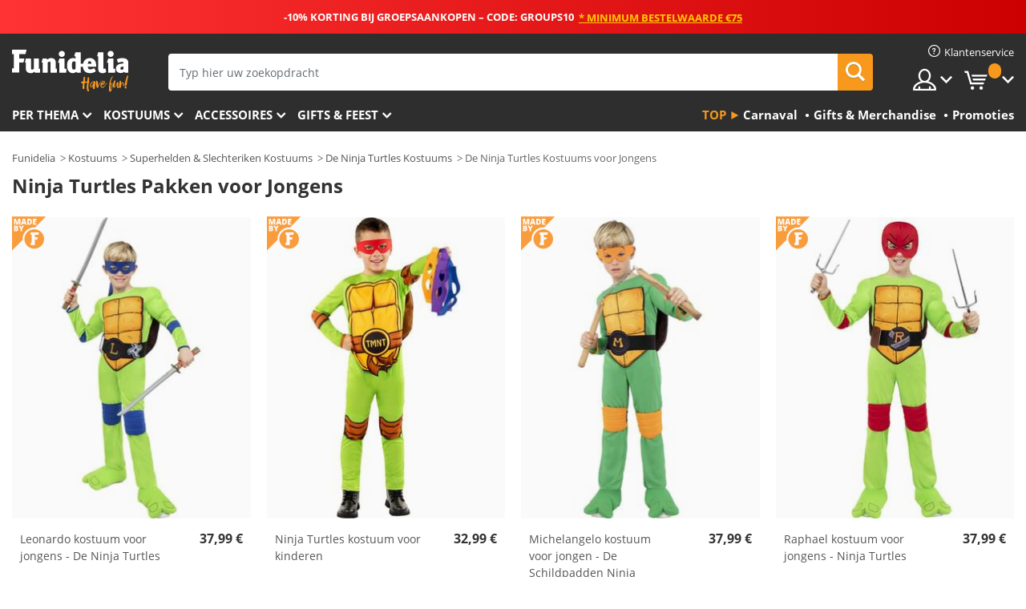

--- FILE ---
content_type: text/html; charset=UTF-8
request_url: https://www.funidelia.nl/kostuums/de-ninja-turtles/jongens/4121
body_size: 22860
content:

<!DOCTYPE html>
<!--[if gt IE 8]><!-->
<html class="no-js" lang="nl-NL">
<!--<![endif]-->
<head>
    <title>Ninja Turtles Pak Kind online | Funidelia</title>
    <meta charset="UTF-8">
<meta http-equiv="X-UA-Compatible" content="IE=edge">
<meta name="description" content="TMNT Pakken van Leonardo, Raphael, Michelangelo en Donatello. Verkleed je kind als Ninja Turtle met Funidelia Verkleedpakken.">
<meta name="HandheldFriendly" content="True">
<meta name="apple-mobile-web-app-capable" content="yes">
<meta name="viewport" content="width=device-width,initial-scale=1,maximum-scale=1,minimum-scale=1,user-scalable=0">
<meta property="og:title" content="Ninja Turtles Pak Kind online | Funidelia">
<meta property="og:url" content="https://www.funidelia.nl/kostuums/de-ninja-turtles/jongens/4121">
<meta property="og:type" content="website">
<meta property="og:image" content="https://www.funidelia.nl/img/global/funidelia_logo.png">
<meta property="og:description" content="TMNT Pakken van Leonardo, Raphael, Michelangelo en Donatello. Verkleed je kind als Ninja Turtle met Funidelia Verkleedpakken.">
<meta property="og:site_name" content="Funidelia">
<meta name="twitter:card" content="summary_large_image">
<meta name="twitter:site" content="@funidelia">
<meta name="twitter:creator" content="@funidelia">
<meta name="twitter:title" content="Ninja Turtles Pak Kind online | Funidelia">
<meta name="twitter:description" content="TMNT Pakken van Leonardo, Raphael, Michelangelo en Donatello. Verkleed je kind als Ninja Turtle met Funidelia Verkleedpakken.">
<meta name="twitter:image" content="https://www.funidelia.nl/img/global/funidelia_logo.png">
<meta name="theme-color" content="#565656">
<meta name="msapplication-navbutton-color" content="#565656">
<meta name="apple-mobile-web-app-capable" content="yes">
<meta name="apple-mobile-web-app-status-bar-style" content="black">
<link href="https://www.funidelia.nl/kostuums/de-ninja-turtles/jongens/4121" rel="canonical">
<link href="https://www.funidelia.es/disfraces/las-tortugas-ninja/nino/4121" rel="alternate" hreflang="es-ES">
<link href="https://www.funidelia.be/deguisements/les-tortues-ninja/garcon/4121" rel="alternate" hreflang="fr-BE">
<link href="https://www.funidelia.fr/deguisements/les-tortues-ninja/garcon/4121" rel="alternate" hreflang="fr-FR">
<link href="https://www.funidelia.ch/kostueme/ninja-turtles/jungen/4121" rel="alternate" hreflang="de-CH">
<link href="https://www.funidelia.ch/fr/deguisements/les-tortues-ninja/garcon/4121" rel="alternate" hreflang="fr-CH">
<link href="https://www.funidelia.ch/it/costumi/le-tartarughe-ninja-per-bambino/4121" rel="alternate" hreflang="it-CH">
<link href="https://www.funidelia.de/kostueme/ninja-turtles/jungen/4121" rel="alternate" hreflang="de-DE">
<link href="https://www.funidelia.at/kostueme/ninja-turtles/jungen/4121" rel="alternate" hreflang="de-AT">
<link href="https://www.funidelia.co.uk/costumes/teenage-mutant-ninja-turtles/boys/4121" rel="alternate" hreflang="en-GB">
<link href="https://www.funidelia.ie/costumes/teenage-mutant-ninja-turtles/boys/4121" rel="alternate" hreflang="en-IE">
<link href="https://www.funidelia.it/costumi/le-tartarughe-ninja-per-bambino/4121" rel="alternate" hreflang="it-IT">
<link href="https://www.funidelia.pt/fatos/tartarugas-ninja/menino/4121" rel="alternate" hreflang="pt-PT">
<link href="https://www.funidelia.nl/kostuums/de-ninja-turtles/jongens/4121" rel="alternate" hreflang="nl-NL">
<link href="https://www.funidelia.com/costumes/teenage-mutant-ninja-turtles/boys/4121" rel="alternate" hreflang="en-US">
<link href="https://www.funidelia.com/es/disfraces/las-tortugas-ninja/nino/4121" rel="alternate" hreflang="es-US">
<link href="https://www.funidelia.pl/kostiumy/wojownicze-zolwie-ninja-turtles/chlopcy/4121" rel="alternate" hreflang="pl-PL">
<link href="https://www.funidelia.dk/kostumer/teenage-mutant-ninja-turtles/drenge/4121" rel="alternate" hreflang="da-DK">
<link href="https://www.funidelia.se/maskeradklader/teenage-mutant-ninja-turtles/pojke/4121" rel="alternate" hreflang="sv-SE">
<link href="https://www.funidelia.cz/kostymy/zelvy-ninja/chlapecke/4121" rel="alternate" hreflang="cs-CZ">
<link href="https://www.funidelia.cl/disfraces/las-tortugas-ninja/nino/4121" rel="alternate" hreflang="es-CL">
<link href="https://www.funidelia.co/disfraces/las-tortugas-ninja/nino/4121" rel="alternate" hreflang="es-CO">
<link href="https://www.funidelia.no/kostymer/teenage-mutant-ninja-turtles/gutter/4121" rel="alternate" hreflang="nn-NO">
<link href="https://www.funidelia.fi/asut/teini-ikaiset-mutanttininjakilpikonnat/pojille/4121" rel="alternate" hreflang="fi-FI">
<link href="https://www.funidelia.mx/disfraces/las-tortugas-ninja/nino/4121" rel="alternate" hreflang="es-MX">
<link href="https://www.funidelia.pe/disfraces/las-tortugas-ninja/nino/4121" rel="alternate" hreflang="es-PE">
<link href="https://www.funidelia.ca/costumes/teenage-mutant-ninja-turtles/boys/4121" rel="alternate" hreflang="en-CA">
<link href="https://www.funidelia.ca/fr/deguisements/les-tortues-ninja/garcon/4121" rel="alternate" hreflang="fr-CA">
<link href="https://www.funidelia.com.br/fantasias/tartarugas-ninja/menino/4121" rel="alternate" hreflang="pt-BR">
<link href="https://www.funidelia.sg/costumes/teenage-mutant-ninja-turtles/boys/4121" rel="alternate" hreflang="en-SG">
<link href="https://www.funidelia.co.il/thpwswt-zby-hnyngh-bwr-bnym/4121" rel="alternate" hreflang="he-IL">
<link href="https://www.funidelia.co.il/en/costumes/teenage-mutant-ninja-turtles/boys/4121" rel="alternate" hreflang="en-IL">
<link href="https://www.funidelia.com.ua/costumes/teenage-mutant-ninja-turtles/boys/4121" rel="alternate" hreflang="uk-UA">
<link href="https://www.funidelia.co.nz/costumes/teenage-mutant-ninja-turtles/boys/4121" rel="alternate" hreflang="en-NZ">
<link href="https://www.funidelia.com.au/costumes/teenage-mutant-ninja-turtles/boys/4121" rel="alternate" hreflang="en-AU">
<link href="https://www.funidelia.ro/costume/testoasele-ninja/baiat/4121" rel="alternate" hreflang="ro-RO">
<link href="https://www.funidelia.com.pa/disfraces/las-tortugas-ninja/nino/4121" rel="alternate" hreflang="es-PA">
<link href="https://www.funidelia.com.ar/disfraces/las-tortugas-ninja/nino/4121" rel="alternate" hreflang="es-AR">
<link href="https://www.funidelia.gr/stoles-chelononintzakia-gia-agoria/4121" rel="alternate" hreflang="el-GR">
<link href="https://www.funidelia.hr/kostimi-ninja-kornjace-za-djecake/4121" rel="alternate" hreflang="hr-HR">
<link href="https://www.funidelia.hu/tini-nindzsa-teknocok-jelmezek-fiuknak/4121" rel="alternate" hreflang="hu-HU">
<link href="https://www.funidelia.sk/kostymy-mlade-ninja-korytnacky-pre-chlapcov/4121" rel="alternate" hreflang="sk-SK">
<link href="https://www.funidelia.bg/kostumi-kostenurkite-nindza-za-momceta/4121" rel="alternate" hreflang="bg-BG">
<link href="https://www.funidelia.si/kostumi-ninja-zelve-za-fante/4121" rel="alternate" hreflang="sl-SL">
<link href="https://www.funidelia.es/disfraces/las-tortugas-ninja/nino/4121" rel="alternate" hreflang="es">
<link href="https://www.funidelia.fr/deguisements/les-tortues-ninja/garcon/4121" rel="alternate" hreflang="fr">
<link href="https://www.funidelia.de/kostueme/ninja-turtles/jungen/4121" rel="alternate" hreflang="de">
<link href="https://www.funidelia.nl/kostuums/de-ninja-turtles/jongens/4121" rel="alternate" hreflang="nl">
<link href="https://www.funidelia.com/costumes/teenage-mutant-ninja-turtles/boys/4121" rel="alternate" hreflang="en">
<link href="https://www.funidelia.pt/fatos/tartarugas-ninja/menino/4121" rel="alternate" hreflang="pt">
<link href="https://www.funidelia.it/costumi/le-tartarughe-ninja-per-bambino/4121" rel="alternate" hreflang="it">
<link href="https://static1.funidelia.com" rel="preconnect" crossorigin="">
<link href="https://static1.funidelia.com" rel="dns-prefetch">
<link href="/newfront/css/funidelia6/global.css" rel="stylesheet">
<link href="/newfront/css/funidelia6/cookieconsent.css" rel="stylesheet">
<style>[class^="size-"], [class*=" size-"] { background: transparent url("/img/int/nl/comments-size2.png") 0px 0px no-repeat; }
#size  { background: url("/img/int/nl/comments-size2.png") no-repeat scroll 0 -49px transparent; height: 36px; width: 170px; }
 
/* #header #header-nav .header-nav-menu li.head-cart a.opt { width: 195px; } */
.tooltip-select .dropdown-menu { min-width: 320px; }

@media (max-width: 992px) {
/* 	#search .search-form form { width: 72%; } */
}

@media (max-width: 630px) { 
	#header #header-nav .header-nav-menu li.head-cart a.opt { width: 57px; }
}

#footer #footer-ctc li.footer-mail { width: 43%; }
</style>
<script src="/newfront/js/funidelia6/cookie-consent-didomi.js" defer></script>
<script src="/newfront/js/funidelia6/libs/jquery.js"></script>
<script src="/newfront/js/funidelia6/libs/lazysizes.min.js"></script>
<script src="//widget.trustpilot.com/bootstrap/v5/tp.widget.bootstrap.min.js" async></script>
<script type="text/javascript">window.didomiConfig = { languages: { enabled: ['nl'], default: 'nl' } };</script>    <meta name="csrf-param" content="_csrf">
    <meta name="csrf-token" content="LVBDVDZrWlZjBxBlVSAFOFc0NBVuPm4xGCA1J2wpbB5rHzc5QiAyYg==">
    <!-- Fonts -->
    <style>
        /* ------------------------------------------------------ */
        /* FONTS */
        /* ------------------------------------------------------ */
        @font-face {
            font-display: swap;
            font-family: 'Open Sans';
            font-style: normal;
            font-weight: 400;
            src: local('Open Sans'), local('OpenSans'), url(https://fonts.gstatic.com/s/opensans/v13/K88pR3goAWT7BTt32Z01mxJtnKITppOI_IvcXXDNrsc.woff2) format('woff2');
            unicode-range: U+0460-052F, U+20B4, U+2DE0-2DFF, U+A640-A69F
        }

        @font-face {
            font-display: swap;
            font-family: 'Open Sans';
            font-style: normal;
            font-weight: 400;
            src: local('Open Sans'), local('OpenSans'), url(https://fonts.gstatic.com/s/opensans/v13/RjgO7rYTmqiVp7vzi-Q5URJtnKITppOI_IvcXXDNrsc.woff2) format('woff2');
            unicode-range: U+0400-045F, U+0490-0491, U+04B0-04B1, U+2116
        }

        @font-face {
            font-display: swap;
            font-family: 'Open Sans';
            font-style: normal;
            font-weight: 400;
            src: local('Open Sans'), local('OpenSans'), url(https://fonts.gstatic.com/s/opensans/v13/LWCjsQkB6EMdfHrEVqA1KRJtnKITppOI_IvcXXDNrsc.woff2) format('woff2');
            unicode-range: U+1F00-1FFF
        }

        @font-face {
            font-display: swap;
            font-family: 'Open Sans';
            font-style: normal;
            font-weight: 400;
            src: local('Open Sans'), local('OpenSans'), url(https://fonts.gstatic.com/s/opensans/v13/xozscpT2726on7jbcb_pAhJtnKITppOI_IvcXXDNrsc.woff2) format('woff2');
            unicode-range: U+0370-03FF
        }

        @font-face {
            font-display: swap;
            font-family: 'Open Sans';
            font-style: normal;
            font-weight: 400;
            src: local('Open Sans'), local('OpenSans'), url(https://fonts.gstatic.com/s/opensans/v13/59ZRklaO5bWGqF5A9baEERJtnKITppOI_IvcXXDNrsc.woff2) format('woff2');
            unicode-range: U+0102-0103, U+1EA0-1EF9, U+20AB
        }

        @font-face {
            font-display: swap;
            font-family: 'Open Sans';
            font-style: normal;
            font-weight: 400;
            src: local('Open Sans'), local('OpenSans'), url(https://fonts.gstatic.com/s/opensans/v13/u-WUoqrET9fUeobQW7jkRRJtnKITppOI_IvcXXDNrsc.woff2) format('woff2');
            unicode-range: U+0100-024F, U+1E00-1EFF, U+20A0-20AB, U+20AD-20CF, U+2C60-2C7F, U+A720-A7FF
        }

        @font-face {
            font-display: swap;
            font-family: 'Open Sans';
            font-style: normal;
            font-weight: 400;
            src: local('Open Sans'), local('OpenSans'), url(https://fonts.gstatic.com/s/opensans/v13/cJZKeOuBrn4kERxqtaUH3VtXRa8TVwTICgirnJhmVJw.woff2) format('woff2');
            unicode-range: U+0000-00FF, U+0131, U+0152-0153, U+02C6, U+02DA, U+02DC, U+2000-206F, U+2074, U+20AC, U+2212, U+2215, U+E0FF, U+EFFD, U+F000
        }

        @font-face {
            font-display: swap;
            font-family: 'Open Sans';
            font-style: normal;
            font-weight: 700;
            src: local('Open Sans Bold'), local('OpenSans-Bold'), url(https://fonts.gstatic.com/s/opensans/v13/k3k702ZOKiLJc3WVjuplzK-j2U0lmluP9RWlSytm3ho.woff2) format('woff2');
            unicode-range: U+0460-052F, U+20B4, U+2DE0-2DFF, U+A640-A69F
        }

        @font-face {
            font-display: swap;
            font-family: 'Open Sans';
            font-style: normal;
            font-weight: 700;
            src: local('Open Sans Bold'), local('OpenSans-Bold'), url(https://fonts.gstatic.com/s/opensans/v13/k3k702ZOKiLJc3WVjuplzJX5f-9o1vgP2EXwfjgl7AY.woff2) format('woff2');
            unicode-range: U+0400-045F, U+0490-0491, U+04B0-04B1, U+2116
        }

        @font-face {
            font-display: swap;
            font-family: 'Open Sans';
            font-style: normal;
            font-weight: 700;
            src: local('Open Sans Bold'), local('OpenSans-Bold'), url(https://fonts.gstatic.com/s/opensans/v13/k3k702ZOKiLJc3WVjuplzBWV49_lSm1NYrwo-zkhivY.woff2) format('woff2');
            unicode-range: U+1F00-1FFF
        }

        @font-face {
            font-display: swap;
            font-family: 'Open Sans';
            font-style: normal;
            font-weight: 700;
            src: local('Open Sans Bold'), local('OpenSans-Bold'), url(https://fonts.gstatic.com/s/opensans/v13/k3k702ZOKiLJc3WVjuplzKaRobkAwv3vxw3jMhVENGA.woff2) format('woff2');
            unicode-range: U+0370-03FF
        }

        @font-face {
            font-display: swap;
            font-family: 'Open Sans';
            font-style: normal;
            font-weight: 700;
            src: local('Open Sans Bold'), local('OpenSans-Bold'), url(https://fonts.gstatic.com/s/opensans/v13/k3k702ZOKiLJc3WVjuplzP8zf_FOSsgRmwsS7Aa9k2w.woff2) format('woff2');
            unicode-range: U+0102-0103, U+1EA0-1EF9, U+20AB
        }

        @font-face {
            font-display: swap;
            font-family: 'Open Sans';
            font-style: normal;
            font-weight: 700;
            src: local('Open Sans Bold'), local('OpenSans-Bold'), url(https://fonts.gstatic.com/s/opensans/v13/k3k702ZOKiLJc3WVjuplzD0LW-43aMEzIO6XUTLjad8.woff2) format('woff2');
            unicode-range: U+0100-024F, U+1E00-1EFF, U+20A0-20AB, U+20AD-20CF, U+2C60-2C7F, U+A720-A7FF
        }

        @font-face {
            font-display: swap;
            font-family: 'Open Sans';
            font-style: normal;
            font-weight: 700;
            src: local('Open Sans Bold'), local('OpenSans-Bold'), url(https://fonts.gstatic.com/s/opensans/v13/k3k702ZOKiLJc3WVjuplzOgdm0LZdjqr5-oayXSOefg.woff2) format('woff2');
            unicode-range: U+0000-00FF, U+0131, U+0152-0153, U+02C6, U+02DA, U+02DC, U+2000-206F, U+2074, U+20AC, U+2212, U+2215, U+E0FF, U+EFFD, U+F000
        }

        @font-face {
            font-family: 'iconfuni';
            font-display: swap;
            src: url('https://static1.funidelia.com/fonts/funidelia6/iconfuni.eot?m8h5y2');
            src: url('https://static1.funidelia.com/fonts/funidelia6/iconfuni.eot?m8h5y2#iefix') format('embedded-opentype'),
            url('https://static1.funidelia.com/fonts/funidelia6/iconfuni.ttf?m8h5y2') format('truetype'),
            url('https://static1.funidelia.com/fonts/funidelia6/iconfuni.woff?m8h5y2') format('woff'),
            url('https://static1.funidelia.com/fonts/funidelia6/iconfuni.svg?m8h5y2#iconfuni') format('svg');
            font-weight: normal;
            font-style: normal;
        }
    </style>


    <!-- I: Pixels Header -->
    <!-- I: GOOGLE ANALYTICS -->
<script type="text/javascript">
    
    function getCookie(k){ return(document.cookie.match('(^|; )'+k+'=([^;]*)')||0)[2] }
  if (typeof ga !== 'undefined') {
        ga('create', 'UA-47581245-1', 'auto');
        ga('require', 'displayfeatures');
        // AB Test variable
        ga('set', 'dimension4', 'Control');
        // Multilanguage custom dimension
      (function(window) {
          var d=(window.location.host).split("."); d=d[d.length-1];
          if(d==='ch' && typeof ga!=='undefined') {
              var p=(window.location.pathname).split("/"); p=(p.length>1)? p[1]:p;
              if(p.match(/^[a-zA-Z]{2}$/gi))
                    ga('set', 'dimension5', p);
            }
        })(window);
        // ClientID cookie to custom dimension
      (function(clientId) {
          if(typeof clientId!=='undefined' && clientId!=='') {
              var c=(clientId.split(".")[2] + '.' + clientId.split(".")[3]);
                ga('set', 'dimension6', c);
            }
        })(getCookie('_ga'));

        // Send the page view
        ga('send', 'pageview');
        ga('require', 'ecommerce');
    }
</script>
<!-- F: GOOGLE ANALYTICS -->
    <!-- F: Pixels Header -->
    <meta name="format-detection" content="telephone=no">

    <link rel="shortcut icon" href="https://static1.funidelia.com/img/icons/funidelia6/favicon.ico"/>
    <link rel="apple-touch-icon" sizes="57x57"
          href="https://static1.funidelia.com/img/icons/funidelia6/apple-touch-icon-57x57.png">
    <link rel="apple-touch-icon" sizes="72x72"
          href="https://static1.funidelia.com/img/icons/funidelia6/apple-touch-icon-72x72.png">
    <link rel="apple-touch-icon" sizes="114x114"
          href="https://static1.funidelia.com/img/icons/funidelia6/apple-touch-icon-114x114.png">
    <link rel="apple-touch-icon" sizes="144x144"
          href="https://static1.funidelia.com/img/icons/funidelia6/apple-touch-icon-144x144.png">
    <link rel="apple-touch-icon" sizes="60×60"
          href="https://static1.funidelia.com/img/icons/funidelia6/touch-icon-iphone-60x60.png">
    <link rel="apple-touch-icon" sizes="76×76"
          href="https://static1.funidelia.com/img/icons/funidelia6/touch-icon-ipad-76x76.png">
    <link rel="apple-touch-icon" sizes="120×120"
          href="https://static1.funidelia.com/img/icons/funidelia6/touch-icon-iphone-retina-120x120.png">
    <link rel="apple-touch-icon" sizes="152×152"
          href="https://static1.funidelia.com/img/icons/funidelia6/touch-icon-ipad-retina-152x152.png">
    <link rel="apple-touch-icon" sizes="180×180"
          href="https://static1.funidelia.com/img/icons/funidelia6/apple-touch-icon-180x180.png">
    <link rel="icon" sizes="192×192" href="https://static1.funidelia.com/img/icons/funidelia6/touch-icon-192x192.png">
    <link rel="icon" sizes="128×128" href="https://static1.funidelia.com/img/icons/funidelia6/touch-icon-128x128.png">

    </head>
<body id="landing-page">
<!-- Google Tag Manager -->
<script>                    
                    dataLayer = window.dataLayer||[];
                    dataLayer.push({"id_shop":13,"id_lang":7,"store":"nl","currency":"EUR","environment":"PRO","vertexModeShopEnabled":1,"vertexModeLangEnabled":1,"vertexEventShops":["1","2","4","6","7","8","9","10","11","12","13","16","20","21","24","25","29","31","39","42","43","48","50","52"],"vertexEventLangs":["1","2","3","4","5","6","7","8","9","10","11","12","14","23","26","27","29","30","31"],"languageCode":"nl-NL","testAbName":"","id_testab_segment":"","pageCategory":"landing"});
                    function gtag(){dataLayer.push(arguments);}
                    gtag('js', new Date());
                </script><script>
                window.dataLayer = window.dataLayer || [];
                function gtag(){dataLayer.push(arguments);}
                gtag('config', {
                    'allow_enhanced_conversions': true
                });
                var enhanced_conversion_data = {};
                </script>
                <!-- Google tag (gtag.js) -->
                <script async src='https://www.googletagmanager.com/gtag/js?id=AW-941662587'></script>
                <script>
                window.dataLayer = window.dataLayer || [];
                function gtag(){dataLayer.push(arguments);}
                gtag('js', new Date());
                gtag('config', 'AW-941662587');
                </script><noscript><iframe src="//www.googletagmanager.com/ns.html?id=GTM-P2CWVLKX"
                height="0" width="0" style="display:none;visibility:hidden"></iframe></noscript>
                <script>(function(w,d,s,l,i){w[l]=w[l]||[];w[l].push({'gtm.start':
                new Date().getTime(),event:'gtm.js'});var f=d.getElementsByTagName(s)[0],
                j=d.createElement(s),dl=l!='dataLayer'?'&l='+l:'';j.async=true;j.src=
                '//www.googletagmanager.com/gtm.js?id='+i+dl;f.parentNode.insertBefore(j,f);
                })(window,document,'script','dataLayer','GTM-P2CWVLKX');</script><!-- End Google Tag Manager -->
<script type="text/javascript">var languageItems=(function(){var _languages={"d4a8968f52233729744797511ed0b4c0":"Weet u zeker dat u deze producten wilt verwijderen?","80ebdccece38141cd9c0f9b3b623091f":"Weet u zeker dat u dit product wilt verwijderen?","c9cc8cce247e49bae79f15173ce97354":"Opslaan","d3d2e617335f08df83599665eef8a418":"Sluiten","2c001e112362cf23b3ae510a082bfd2f":"Meer bekijken","92eb39a1407d02c39fc0403548241472":"Sluiten","c505a523b530a1d6cbe1032888faf4cf":"Alles bekijken","dc52ced9d4cb3e54bc844d244eabf16e":"Verbergen","a1bb4005c97d90c2b9e6e5e70aeb4a39":"Productpagina bekijken","4352a5342c0822e2b90b767c1a412fe2":"Beschikbaar","d20f652b79b41449b66aaa14831b6b12":"Toevoegen","4cb47e60921d2f6c40e1983714081495":"Suggesties","9cfefed8fb9497baa5cd519d7d2bb5d7":"in"};return{getLanguageItems:function(){return _languages;}};})();</script>
<!-- HEADER START -->
<script type="application/ld+json">{"@context":"http:\/\/schema.org\/","@type":"Organization","name":"Funidelia","legalName":"FUNIGLOBAL DEVELOPMENTS SL","url":"https:\/\/www.funidelia.info","logo":"https:\/\/www.funidelia.nl\/img\/global\/funidelia_logo.png","brand":{"@type":"Brand","name":"Funidelia","logo":"https:\/\/www.funidelia.nl\/img\/global\/funidelia_logo.png","slogan":"Have Fun!","url":"https:\/\/www.funidelia.nl\/"}}</script><header id="header">
    <section id="header-msg" class="wclock">
	<span class="txt-h1">-10% KORTING BIJ GROEPSAANKOPEN – CODE: GROUPS10</span> <div id="clock" data-toggle="tooltip"></div> <span class="txt-h2">* Minimum bestelwaarde €75</span>
	<script type="text/javascript">
		var limit_date = '2026-01-23 23:59:00';
	</script>
</section>
    <div id="header-ctt" class="container">
        <h2 id="header-brand"><a href="/" title="Ga naar de homepage van Funidelia">Funidelia. De online winkel voor verkleedkleding en accessoires</a></h2>
        <section id="header-nav">
			<ul class="header-nav-menu">
				<li class="head-client"><a href="/faq/klantenservice" title="Klantenservice" class="opt" ><i class="ico-hn-client"></i><span class="txt">Klantenservice</span></a></li>
				<li class="head-sep"></li>
				<li class="head-search"><a href="#" title="Zoeken" class="opt js-head-search"><span class="txt">Zoeken</span></a></li>
				<li class="head-user dropdown">
					<a class="opt dropdown-toggle" data-toggle="dropdown" aria-haspopup="true" aria-expanded="false" title="Mijn account"><span class="txt">Mijn account</span></a>
					<div class="dropdown-menu dropdown-menu-right">
						<div id="my-account-login-form" style="display: block;">
							<span class="hidden">Inloggen:</span>
							<form id="loginForm-header" name="loginForm" method="POST" action="/index.php?controller=authentication" class="form">
								<fieldset>
									<div class="form-group">
										<label for="loginForm-cps-email">E-mail:</label>
										<input type="text" name="email" id="loginForm-cps-email" value="" class="form-control">
									</div>
									<div class="form-group">
										<label for="loginForm-cps-password">Wachtwoord:</label>
										<input type="password" name="passwd" id="loginForm-cps-password" value="" class="form-control" />
									</div>
									<div class="form-group">
										<input type="submit" id="loginForm-header-submit" name="SubmitLogin" class="btn-form" value="Inloggen" />
										<span class="link" data-ref="/index.php?controller=password" onclick="window.location.href=this.getAttribute('data-ref');"
                                              title="Wachtwoord onthouden">
                                            Wachtwoord vergeten?                                        </span>
									</div>
								</fieldset>
							</form>
						</div>
					</div>
				</li>
					<li id="cart" class="head-cart dropdown">
						<a href="https://www.funidelia.nl/panier" title="Mijn winkelwagen" class="opt dropdown-toggle active" data-toggle="dropdown" id="slidecartBtn"><span class="txt">Mijn winkelwagen</span> <span class="badged num funi-blockcartbadge">&nbsp;</span></a>

						<div id="slidecart" class="slidecart dropdown-menu dropdown-menu-right">
							<span class="dropdown-header">Mijn winkelwagen</span>
							<div class="dropdown-padd">
                                <div class="lazyloading"></div>
							</div>
						</div>
					</li>
			</ul>
        </section>
		<section id="header-search">
			<div class="search-form">

				<form id="searhForm-header" action="/search" method="get">
					<fieldset>
						<div class="search-group">
							<label for="query">Zoeken:</label>
							<input type="text" id="searchForm-query-header" name="query" class="form-control" placeholder="Typ hier uw zoekopdracht" />
							<input type="reset" value="x" class="searchForm-reset-header" />
							<span class="search-group-btn">
								<button type="submit" id="searchForm-submit-header" class="btn btn-search">
									<i class="icf-search"></i><span class="txt">Zoeken</span>
								</button>
							</span>
						</div>
					</fieldset>
				</form>
			</div>
		</section>
<section id="header-menu">
	<a id="slidemenuBtn" href="#slidemenu" title="Wat wilt u bestellen?" class="opt-menu dropdown-toggle"><span class="txt">Wat wilt u bestellen?</span></a>
	<div id="slidemenu" >
		<div class="header-menu-responsive dropdown-menu">
			<ul class="header-menu-movil clearfix">
				<li class="opt-movil "><a title="Terug" class="sidr-close-window opt-back">Terug</a></li>
				<li class="opt-movil "><a title="Mijn account" id="menu-movil-user-btn"  class="opt-user">Mijn account</a></li>
				
				<li id="header-movil-user" class="clearfix">
					<div id="my-account-login-form-mobile" style="display: block;">
						<span class="hidden">Inloggen:</span>
						<form id="loginFormMobile" name="loginForm" method="POST" action="/index.php?controller=authentication&back=https://www.funidelia.nl/kostuums/de-ninja-turtles/jongens/4121"  class="form">
							<fieldset>
								<div class="form-group">
									<label for="loginFormMobile-cps-email">E-mail:</label>
									<input type="text" name="email" id="loginFormMobile-cps-email" value="" class="form-control">
								</div>
								<div class="form-group">
									<label for="loginFormMobile-cps-password">Wachtwoord:</label>
									<input type="password" name="passwd" id="loginFormMobile-cps-password" value="" class="form-control" />
								</div>
								<input type="submit" id="loginFormMobile-submit" name="SubmitLogin" class="btn-form" value="Inloggen" />
                                <span class="link" data-ref="/index.php?controller=password" onclick="window.location.href=this.getAttribute('data-ref');"
                                      title="Wachtwoord onthouden">
                                    Wachtwoord vergeten?                                </span>
							</fieldset>
						</form>
					</div>
				</li>
				
			</ul>
				<ul class="header-menu-nav clearfix">
					<li class="opt-links">
						<div class="menu-h2"><a href="#" title="Meer producten">Top</a></div>
						<div class="dropdown clearfix">
							<div class="fdo clearfix">
								<ul class="clearfix">
											<li>
			<a href="/feest/carnaval/5866" title="Carnaval Kostuums" ><img data-src="https://static1.funidelia.com/img/fr_landing_block/funidelia6/landings/20170202_MENULINKS_CARNAVAL_NL.gif" alt="Carnaval" class="img lazyload"><span class="txt">Carnaval</span></a>
    	</li>
		<li>
			<a href="/cadeaus-gadgets/6235" title="Gifts & Merchandise" ><img data-src="https://static1.funidelia.com/img/fr_landing_block/funidelia6/landings/20181029_MENULINKS_MERCHAND_REGALOSFRIKIS_NL.gif" alt="Gifts & Merchandise" class="img lazyload"><span class="txt">Gifts & Merchandise</span></a>
    	</li>
		<li>
			<a href="/funidelia-outlet/8822" title="Promoties" ><img data-src="https://static1.funidelia.com/img/fr_landing_block/funidelia6/landings/20250708_MENULINKS_PROMOCIONES_NL.jpg" alt="Promoties" class="img lazyload"><span class="txt">Promoties</span></a>
    	</li>
								</ul>
							</div>
						</div>
					</li>					
						<li class="opt-normal">
							<div class="menu-h2">
								<a href="/verkleedkleding/951" title="Per thema" >Per thema</a>
							</div>
							<div class="dropdown">
								<div class="fdo clearfix">
										<div class="header-menu-cat">
											<div class="menu-column-title">
													<a title="Uitgelicht:" >Uitgelicht:</a>
											</div>
												<ul class="lst-cats">
															<li>
			<a class="gae-menu-mob" href="#" title=""></a>
		</li>
												</ul>
													</div>
													<div class="header-menu-tags ">
                                                        <div class="draggable-module">
                                                        													<div class="menu-column-title">
															<a title="🎉 Top Kostuums" >🎉 Top Kostuums</a>
									
													</div>
													<ul class="lst-tags clearfix">
																<li>
			<a href="/kostuums/dieren-insecten/3513" title="Dieren Kostuums">Dieren</a>
		</li>
		<li>
			<a href="/thema/politie/4964" title="Politie Kostuums">Politie</a>
		</li>
		<li>
			<a href="/kostuums/piraten/3327" title="Piraten Kostuums">Piraten</a>
		</li>
		<li>
			<a href="/kostuums/eten-drinken/3514" title="Eten & Drinken Kostuums">Eten & Drinken</a>
		</li>
		<li>
			<a href="/thema/fruit/1270" title="Fruit Kostuums">Fruit</a>
		</li>
		<li>
			<a href="/kostuums/beroepenverkleedkleding/3508" title="Beroepen Kostuums">Beroepen</a>
		</li>
		<li>
			<a href="/kostuums/clowns/3314" title="Clowns & Circus Kostuums">Clowns & Circus</a>
		</li>
		<li>
			<a href="/kostuums/videogames/3510" title="Videospellen Kostuums">Videospellen</a>
		</li>
		<li>
			<a href="/thema/steampunk/1482" title="Steampunk Kostuums">Steampunk</a>
		</li>
													</ul>
                                                        </div>
                                                        <div class="draggable-module">
                                                        													<div class="menu-column-title">
															<a title="🦸 Superhelden & Slechteriken Kostuums" >🦸 Superhelden & Slechteriken Kostuums</a>
									
													</div>
													<ul class="lst-tags clearfix">
																<li>
			<a href="/kostuums/batman/3050" title="Batman Kostuums">Batman</a>
		</li>
		<li>
			<a href="/thema/the-joker/4544" title="Joker Kostuums">Joker</a>
		</li>
		<li>
			<a href="/kostuums/harley-quinn/5196" title="Harley Quinn Kostuums">Harley Quinn</a>
		</li>
		<li>
			<a href="/kostuums/superman/3384" title="Superman Kostuums">Superman</a>
		</li>
		<li>
			<a href="/kostuums/wonder-woman/3444" title="Wonder Woman Kostuums">Wonder Woman</a>
		</li>
		<li>
			<a href="/kostuums/captain-america/3082" title="Captain America Kostuums">Captain America</a>
		</li>
		<li>
			<a href="/kostuums/catwoman/5711" title="Catwoman Kostuums">Catwoman</a>
		</li>
		<li>
			<a href="/kostuums/flash/3161" title="Flash Kostuums">Flash</a>
		</li>
		<li>
			<a href="/kostuums/power-rangers/3335" title="Power Rangers Kostuums">Power Rangers</a>
		</li>
		<li>
			<a href="/kostuums/spiderman/3376" title="Spiderman Kostuums">Spiderman</a>
		</li>
		<li>
			<a href="/kostuums/the-ninja-turtles/3240" title="De Ninja Turtles Kostuums">De Ninja Turtles</a>
		</li>
		<li>
			<a href="/kostuums/superhelden/3509" title="Alle Superhelden Kostuums">Alle Superhelden Kostuums</a>
		</li>
													</ul>
                                                        </div>
													</div>
													<div class="header-menu-tags ">
                                                        <div class="draggable-module">
                                                        													<div class="menu-column-title">
															<a title="⌛️ Decennia" >⌛️ Decennia</a>
									
													</div>
													<ul class="lst-tags clearfix">
																<li>
			<a href="/kostuums/jaren-20-gangsters-charleston/3031" title="De jaren '20: Gangsters & Cabaret Kostuums">De jaren '20: Gangsters & Cabaret</a>
		</li>
		<li>
			<a href="/kostuums/jaren-50-rock-roll/3034" title="De jaren '50: Rock & Roll Kostuums">De jaren '50: Rock & Roll</a>
		</li>
		<li>
			<a href="/kostuums/hippies/3035" title="De jaren '60: Hippiebeweging Kostuums">De jaren '60: Hippiebeweging</a>
		</li>
		<li>
			<a href="/kostuums/jaren-70-disco-kleding-pimps/3036" title="De jaren '70: Discomuziek Kostuums">De jaren '70: Discomuziek</a>
		</li>
		<li>
			<a href="/kostuums/jaren-80-popmuziek/3037" title="De jaren '80 & '90: Popmuziek Kostuums">De jaren '80 & '90: Popmuziek</a>
		</li>
		<li>
			<a href="/kostuums/retro/3497" title="Alle Decennia Kostuums">Alle Decennia Kostuums</a>
		</li>
													</ul>
                                                        </div>
                                                        <div class="draggable-module">
                                                        													<div class="menu-column-title">
															<a title="⚔️  Tijdperk & Geschiedenis" >⚔️  Tijdperk & Geschiedenis</a>
									
													</div>
													<ul class="lst-tags clearfix">
																<li>
			<a href="/kostuums/spartacus/3354" title="Rome Kostuums">Rome</a>
		</li>
		<li>
			<a href="/thema/vikingen/1540" title="Vikingen Kostuums">Vikingen</a>
		</li>
		<li>
			<a href="/thema/egypte/1230" title="Egypte Kostuums">Egypte</a>
		</li>
		<li>
			<a href="/kostuums/middeleeuwse-verkleedkleding/3276" title="Middeleeuws Kostuums">Middeleeuws</a>
		</li>
		<li>
			<a href="/thema/holbewoners/1188" title="Holbewoners Kostuums">Holbewoners</a>
		</li>
		<li>
			<a href="/kostuums/cowboys-indianen/3507" title="Western Kostuums">Western</a>
		</li>
		<li>
			<a href="/kostuums/wereld-en-regionale-verkleedkleding/3506" title="Alle Cultuur & Tradities Kostuums">Alle Cultuur & Tradities Kostuums</a>
		</li>
													</ul>
                                                        </div>
                                                        <div class="draggable-module">
                                                        													<div class="menu-column-title">
															<a title="🎬 Films & Series" >🎬 Films & Series</a>
									
													</div>
													<ul class="lst-tags clearfix">
																<li>
			<a href="/squid-game-kostuums/8830" title="Squid Game Kostuums">Squid Game</a>
		</li>
		<li>
			<a href="/kostuums/harry-potter/3189" title="Harry Potter Kostuums">Harry Potter</a>
		</li>
		<li>
			<a href="/thema/verschrikkelijke-ikke-minions/1286" title="Minions Kostuums">Minions</a>
		</li>
		<li>
			<a href="/peaky-blinders-kostuums/8662" title="Peaky Blinders Kostuums">Peaky Blinders</a>
		</li>
		<li>
			<a href="/kostuums/grease/3179" title="Grease Kostuums">Grease</a>
		</li>
		<li>
			<a href="/kostuums/lord-of-the-rings/3142" title="The Lord of the Rings Kostuums">The Lord of the Rings</a>
		</li>
		<li>
			<a href="/kostuums/sjakie-en-de-chocoladefabriek/3086" title="Sjakie en de Chocoladefabriek Kostuums">Sjakie en de Chocoladefabriek</a>
		</li>
		<li>
			<a href="/kostuums/de-tovenaar-oz/3138" title="The Wizard of Oz Kostuums">The Wizard of Oz</a>
		</li>
		<li>
			<a href="/kostuums/star-wars/3378" title="Star Wars Kostuums">Star Wars</a>
		</li>
		<li>
			<a href="/kostuums/alice-in-wonderland/3017" title="Alice in Wonderland Kostuums">Alice in Wonderland</a>
		</li>
		<li>
			<a href="/kostuums/sesamstraat/3049" title="Sesamstraat & The Muppets Kostuums">Sesamstraat & The Muppets</a>
		</li>
		<li>
			<a href="/kostuums/disney-prinsessen/3503" title="Disney Prinsessen Kostuums">Disney Prinsessen</a>
		</li>
		<li>
			<a href="/kostuums/disney/3543" title="Alle Disney Kostuums">Alle Disney Kostuums</a>
		</li>
		<li>
			<a href="/kostuums/films-en-series/3502" title="Alle Films & Series Kostuums">Alle Films & Series Kostuums</a>
		</li>
													</ul>
                                                        </div>
													</div>
													<div class="header-menu-tags ">
                                                        <div class="draggable-module">
                                                        													<div class="menu-column-title">
															<a title="📺 Tekenfilms" >📺 Tekenfilms</a>
									
													</div>
													<ul class="lst-tags clearfix">
																<li>
			<a href="/thema/ladybug-adventures/5984" title="Ladybug Adventures Kostuums">Ladybug Adventures</a>
		</li>
		<li>
			<a href="/kostuums/dragon-ball/3121" title="Dragon Ball Kostuums">Dragon Ball</a>
		</li>
		<li>
			<a href="/masha-en-beer-kostuums/7400" title="Masha en de Beer Kostuums">Masha en de Beer</a>
		</li>
		<li>
			<a href="/kostuums/pj-masks/6145" title="PJ Masks Kostuums">PJ Masks</a>
		</li>
		<li>
			<a href="/kostuums/paw-patrol/3517" title="Paw Patrol Kostuums">Paw Patrol</a>
		</li>
		<li>
			<a href="/kostuums/de-smurfen/3260" title="De Smurfen Kostuums">De Smurfen</a>
		</li>
		<li>
			<a href="/kostuums/popeye/3334" title="Popeye de Zeeman Kostuums">Popeye de Zeeman</a>
		</li>
		<li>
			<a href="/kostuums/the-flintstones/3259" title="De Flintstones Kostuums">De Flintstones</a>
		</li>
		<li>
			<a href="/kostuums/scooby-doo/3360" title="Scooby Doo Kostuums">Scooby Doo</a>
		</li>
		<li>
			<a href="/kostuums/tekenfilms/3501" title="Alle Tekenfilms Kostuums">Alle Tekenfilms Kostuums</a>
		</li>
													</ul>
                                                        </div>
                                                        <div class="draggable-module">
                                                        													<div class="menu-column-title">
															<a title="🎉 Meer Carnaval kostuums" >🎉 Meer Carnaval kostuums</a>
									
													</div>
													<ul class="lst-tags clearfix">
																<li>
			<a href="/kostuums/dieren-insecten/3513" title="Dieren Kostuums">Dieren</a>
		</li>
		<li>
			<a href="/thema/politie/4964" title="Politie Kostuums">Politie</a>
		</li>
		<li>
			<a href="/kostuums/piraten/3327" title="Piraten Kostuums">Piraten</a>
		</li>
		<li>
			<a href="/kostuums/eten-drinken/3514" title="Eten & Drinken Kostuums">Eten & Drinken</a>
		</li>
		<li>
			<a href="/thema/fruit/1270" title="Fruit Kostuums">Fruit</a>
		</li>
		<li>
			<a href="/kostuums/beroepenverkleedkleding/3508" title="Beroepen Kostuums">Beroepen</a>
		</li>
		<li>
			<a href="/kostuums/clowns/3314" title="Clowns & Circus Kostuums">Clowns & Circus</a>
		</li>
		<li>
			<a href="/kostuums/videogames/3510" title="Videospellen Kostuums">Videospellen</a>
		</li>
		<li>
			<a href="/thema/steampunk/1482" title="Steampunk Kostuums">Steampunk</a>
		</li>
		<li>
			<a href="/kostuums/grappig-origineel/3515" title="Origineel & Grappig Kostuums">Origineel & Grappig</a>
		</li>
		<li>
			<a href="/kostuums/opblaasbare/6205" title="Opblaasbare kostuums Kostuums">Opblaasbare kostuums</a>
		</li>
													</ul>
                                                        </div>
                                                        <div class="draggable-module">
                                                        													<div class="menu-column-title">
															<a title="🥳 Themafeestjes" >🥳 Themafeestjes</a>
									
													</div>
													<ul class="lst-tags clearfix">
																<li>
			<a href="/feest/carnaval/5866" title="Carnaval Kostuums">Carnaval</a>
		</li>
		<li>
			<a href="/kostuums/halloween/3532" title="Halloween Kostuums">Halloween</a>
		</li>
		<li>
			<a href="/feest/vrijgezellenfeesten/5868" title="Vrijgezellenfeest Kostuums">Vrijgezellenfeest</a>
		</li>
		<li>
			<a href="/feest/oktoberfest/5874" title="Oktoberfest Kostuums">Oktoberfest</a>
		</li>
		<li>
			<a href="/feest/saint-patricks-day/5876" title="St. Patrick Kostuums">St. Patrick</a>
		</li>
		<li>
			<a href="/feest/kerst/5872" title="Kerst Kostuums">Kerst</a>
		</li>
													</ul>
                                                        </div>
									</div>
								</div>
								<ul class="all">
									<li class="all">
										<a href="/verkleedkleding/951" title="Alles bekijken">Alles bekijken</a>
									</li>
								</ul>
									<img data-src="https://static1.funidelia.com/img/fr_landing_block/funidelia6/landings/202111_FUNIDELIA_CAB_MENU_DISFRACES_NAVIDAD1.jpg" alt="" class="header-menu-img lazyload">
							</div>
						</li>
						<li class="opt-normal">
							<div class="menu-h2">
								<a href="/verkleedkleding/951" title="Per thema Kostuums" >Kostuums</a>
							</div>
							<div class="dropdown">
								<div class="fdo clearfix">
										<div class="header-menu-cat">
											<div class="menu-column-title">
													<a title="Uitgelicht:" >Uitgelicht:</a>
											</div>
												<ul class="lst-cats">
															<li>
			<a class="gae-menu-mob" href="#" title=""></a>
		</li>
												</ul>
													</div>
													<div class="header-menu-tags ">
                                                        <div class="draggable-module">
                                                        													<div class="menu-column-title">
															<a title="👫 Kostuums Voor Volwassenen" >👫 Kostuums Voor Volwassenen</a>
									
													</div>
													<ul class="lst-tags clearfix">
																<li>
			<a href="/verkleedkleding/heren/1630" title="Kostuums voor Heren">Kostuums voor Heren</a>
		</li>
		<li>
			<a href="/verkleedkleding/dames/1631" title="Kostuums voor Dames">Kostuums voor Dames</a>
		</li>
		<li>
			<a href="/verkleedkleding/volwassenen/1643" title="Alle Kostuums voor Volwassenen">Alle Kostuums voor Volwassenen</a>
		</li>
													</ul>
                                                        </div>
													</div>
													<div class="header-menu-tags ">
                                                        <div class="draggable-module">
                                                        													<div class="menu-column-title">
															<a title="👧 Kostuums voor Kinderen" >👧 Kostuums voor Kinderen</a>
									
													</div>
													<ul class="lst-tags clearfix">
																<li>
			<a href="/verkleedkleding/jongens/1636" title="Kostuums voor Jongens">Kostuums voor Jongens</a>
		</li>
		<li>
			<a href="/verkleedkleding/meisjes/1637" title="Kostuums voor Meisjes">Kostuums voor Meisjes</a>
		</li>
		<li>
			<a href="/verkleedkleding/babys/1646" title="Kostuums voor Baby">Kostuums voor Baby</a>
		</li>
		<li>
			<a href="/verkleedkleding/kinderen/1645" title="Alle Kostuums voor Kinderen">Alle Kostuums voor Kinderen</a>
		</li>
													</ul>
                                                        </div>
													</div>
													<div class="header-menu-tags ">
                                                        <div class="draggable-module">
                                                        													<div class="menu-column-title">
															<a title="🤠 Andere kostuums" >🤠 Andere kostuums</a>
									
													</div>
													<ul class="lst-tags clearfix">
																<li>
			<a href="/kostuums/grote-maten/3758" title="Grote Maten">Grote Maten</a>
		</li>
		<li>
			<a href="/kostuums/sexy/1087" title="Sexy Kostuums">Sexy</a>
		</li>
		<li>
			<a href="/kostuum-voor-partners/8110" title="Koppel">Koppel</a>
		</li>
		<li>
			<a href="/groeps-kostuums/6268" title="Groepen en gezinnen">Groepen en gezinnen</a>
		</li>
		<li>
			<a href="/verkleedkleding/honden/1642" title="Hond Kostuums">Hond</a>
		</li>
		<li>
			<a href="/kostuums/voordelige-verkleedkleding/4391" title="Goedkope Kostuums">Goedkope Kostuums</a>
		</li>
		<li>
			<a href="/funidelia-outlet/8822" title="Promoties">Promoties</a>
		</li>
													</ul>
                                                        </div>
									</div>
								</div>
								<ul class="all">
									<li class="all">
										<a href="/verkleedkleding/951" title="Alles bekijken">Alles bekijken</a>
									</li>
								</ul>
									<img data-src="https://static1.funidelia.com/img/fr_landing_block/funidelia6/landings/201908_FUNIDELIA_CAB_MENU_DISFRACES_HALLOWEEN.jpg" alt="" class="header-menu-img lazyload">
							</div>
						</li>
						<li class="opt-normal">
							<div class="menu-h2">
								<a href="/accessoires-toebehoren/5814" title="Accessoires voor kostuums" >Accessoires</a>
							</div>
							<div class="dropdown">
								<div class="fdo clearfix">
										<div class="header-menu-cat">
											<div class="menu-column-title">
													<a title="Uitgelicht:" >Uitgelicht:</a>
											</div>
												<ul class="lst-cats">
															<li>
			<a class="gae-menu-mob" href="#" title=""></a>
		</li>
												</ul>
													</div>
													<div class="header-menu-tags ">
                                                        <div class="draggable-module">
                                                        													<div class="menu-column-title">
															<a title="🎩 Kostuums Accessoires" >🎩 Kostuums Accessoires</a>
									
													</div>
													<ul class="lst-tags clearfix">
																<li>
			<a href="/pruiken/1058" title="Pruiken voor kostuums">Pruiken</a>
		</li>
		<li>
			<a href="/make-up-en-schmink/5817" title="Make-up voor kostuums">Make-up</a>
		</li>
		<li>
			<a href="/hoeden-helmen/5825" title="Hoeden voor kostuums">Hoeden</a>
		</li>
		<li>
			<a href="/tutus-onderrokjes/1105" title="Tutu's voor kostuums">Tutu's</a>
		</li>
		<li>
			<a href="/boas/905" title="Boa´s voor kostuums">Boa´s</a>
		</li>
		<li>
			<a href="/kousen-leggings/1022" title="Kousen & Leggings voor kostuums">Kousen & Leggings</a>
		</li>
		<li>
			<a href="/capes/918" title="Capes & Mantels voor kostuums">Capes & Mantels</a>
		</li>
		<li>
			<a href="/vleugels-en-toverstaffen/889" title="Vleugels & Propellers voor kostuums">Vleugels & Propellers</a>
		</li>
		<li>
			<a href="/lightsabers/5843" title="Lightsabers voor kostuums">Lightsabers</a>
		</li>
		<li>
			<a href="/helmen/922" title="Helmen voor kostuums">Helmen</a>
		</li>
		<li>
			<a href="/nepbaarden-nepsnorren/898" title="Baarden & Snorren voor kostuums">Baarden & Snorren</a>
		</li>
		<li>
			<a href="/diadeems/1094" title="Diadeems voor kostuums">Diadeems</a>
		</li>
		<li>
			<a href="/brillen-nepogen-wimpers/965" title="Brillen voor kostuums">Brillen</a>
		</li>
		<li>
			<a href="/accessoires-toebehoren/5814" title="Alle Accessoires voor kostuums">Alle Accessoires</a>
		</li>
													</ul>
                                                        </div>
                                                        <div class="draggable-module">
                                                        													<div class="menu-column-title">
															<a title="🎭 Kostuums Maskers" >🎭 Kostuums Maskers</a>
									
													</div>
													<ul class="lst-tags clearfix">
																<li>
			<a href="/halfgezichts-maskers/892" title="Oogmaskers voor kostuums">Oogmaskers</a>
		</li>
		<li>
			<a href="/maskers/venetiaanse-maskers/3744" title="Italië & Venetië Maskers voor kostuums">Italië & Venetië Maskers</a>
		</li>
		<li>
			<a href="/maskers/dieren/5985" title="Dieren Maskers voor kostuums">Dieren Maskers</a>
		</li>
		<li>
			<a href="/maskers/clowns/6211" title="Clowns & Circus Maskers voor kostuums">Clowns & Circus Maskers</a>
		</li>
		<li>
			<a href="/maskers/1017" title="Alle Maskers voor kostuums">Alle Maskers</a>
		</li>
													</ul>
                                                        </div>
													</div>
													<div class="header-menu-tags ">
                                                        <div class="draggable-module">
                                                        													<div class="menu-column-title">
															<a title="🎃 Halloween Accessoires" >🎃 Halloween Accessoires</a>
									
													</div>
													<ul class="lst-tags clearfix">
																<li>
			<a href="/accessoires/halloween/6025" title="Halloween Accessoires voor kostuums">Halloween Accessoires</a>
		</li>
		<li>
			<a href="/wapens-schilden-harnassen/5824" title="Wapens voor kostuums">Wapens</a>
		</li>
		<li>
			<a href="/pruiken/halloween-pruiken/3737" title="Halloween Pruiken voor kostuums">Halloween Pruiken</a>
		</li>
		<li>
			<a href="/halloween-hoeden/8752" title="Halloween Hoeden voor kostuums">Halloween Hoeden</a>
		</li>
		<li>
			<a href="/demonen-en-duivels-hoorns/8554" title="Demonen en duivels Hoorns voor kostuums">Demonen en duivels Hoorns</a>
		</li>
		<li>
			<a href="/bezemstelen/953" title="Bezemstelen voor kostuums">Bezemstelen</a>
		</li>
		<li>
			<a href="/pruiken/heksen-en-tovenaars-pruiken/3745" title="Heksen & Tovenaars Pruiken voor kostuums">Heksen & Tovenaars Pruiken</a>
		</li>
		<li>
			<a href="/hoeden/heksenhoeden/5993" title="Heksen & Tovenaars Hoeden voor kostuums">Heksen & Tovenaars Hoeden</a>
		</li>
		<li>
			<a href="/clowns/pruiken/6215" title="Clowns & Circus Pruiken voor kostuums">Clowns & Circus Pruiken</a>
		</li>
		<li>
			<a href="/accessoires/halloween/6025" title="Alle Halloween voor kostuums">Alle Halloween</a>
		</li>
													</ul>
                                                        </div>
                                                        <div class="draggable-module">
                                                        													<div class="menu-column-title">
															<a title="👹 Halloween Maskers" >👹 Halloween Maskers</a>
									
													</div>
													<ul class="lst-tags clearfix">
																<li>
			<a href="/maskers/heksen/6219" title="Heksen & Tovenaars Maskers voor kostuums">Heksen & Tovenaars Maskers</a>
		</li>
		<li>
			<a href="/horrorfilm-maskers/8094" title="Horrorfilm Maskers voor kostuums">Horrorfilm Maskers</a>
		</li>
		<li>
			<a href="/pestmeester-maskers/8184" title="Pestmeester Maskers voor kostuums">Pestmeester Maskers</a>
		</li>
		<li>
			<a href="/monsters-maskers/8098" title="Monsters Maskers voor kostuums">Monsters Maskers</a>
		</li>
		<li>
			<a href="/maskers/zombie/6217" title="Zombie's Maskers voor kostuums">Zombie's Maskers</a>
		</li>
		<li>
			<a href="/maskers/halloween/3730" title="Alle Halloween Maskers voor kostuums">Alle Halloween Maskers</a>
		</li>
													</ul>
                                                        </div>
                                                        <div class="draggable-module">
                                                        													<div class="menu-column-title">
															<a title="🎉 Kostuums Themafeestjes" >🎉 Kostuums Themafeestjes</a>
									
													</div>
													<ul class="lst-tags clearfix">
																<li>
			<a href="/accessoires/vrijgezellenfeest/5975" title="Vrijgezellenfeest Accessoires">Vrijgezellenfeest Accessoires</a>
		</li>
		<li>
			<a href="/oktoberfest-hoeden/8071" title="Oktoberfest Accessoires">Oktoberfest Accessoires</a>
		</li>
													</ul>
                                                        </div>
													</div>
													<div class="header-menu-tags ">
                                                        <div class="draggable-module">
                                                        													<div class="menu-column-title">
															<a title="🤡 Halloween Make-up" >🤡 Halloween Make-up</a>
									
													</div>
													<ul class="lst-tags clearfix">
																<li>
			<a href="/make-up-en-schmink/heksen-tovenaars/3740" title="Heksen & Tovenaars Make-up voor kostuums">Heksen & Tovenaars Make-up</a>
		</li>
		<li>
			<a href="/demonen-en-duivels-make-up/8753" title="Demonen en duivels Make-up voor kostuums">Demonen en duivels Make-up</a>
		</li>
		<li>
			<a href="/make-up-en-schmink/circus-en-clowns/3741" title="Clowns & Circus Make-up voor kostuums">Clowns & Circus Make-up</a>
		</li>
		<li>
			<a href="/make-up-en-schmink/vampiers/3739" title="Vampiers Make-up voor kostuums">Vampiers Make-up</a>
		</li>
		<li>
			<a href="/make-up-en-schmink/zombies/3742" title="Zombie's Make-up voor kostuums">Zombie's Make-up</a>
		</li>
		<li>
			<a href="/hoektanden-neptanden-nepgebitten/949" title="Neptanden voor kostuums">Neptanden</a>
		</li>
		<li>
			<a href="/nepwonden-protheses/980" title="Nepwonden & Protheses voor kostuums">Nepwonden & Protheses</a>
		</li>
		<li>
			<a href="/nepbloed/1084" title="Bloed voor kostuums">Bloed</a>
		</li>
		<li>
			<a href="/make-up-en-schmink/halloween/3728" title="Alle Halloween Make-up voor kostuums">Alle Halloween Make-up</a>
		</li>
													</ul>
                                                        </div>
                                                        <div class="draggable-module">
                                                        													<div class="menu-column-title">
															<a title="🎄 Accessoires Kerst" >🎄 Accessoires Kerst</a>
									
													</div>
													<ul class="lst-tags clearfix">
																<li>
			<a href="/thema/kerstmutsen/4913" title="Kerstmuts voor kostuums">Kerstmuts</a>
		</li>
		<li>
			<a href="/hoeden/elfenmutsen/6070" title="Kerst Elf Hoeden voor kostuums">Kerst Elf Hoeden</a>
		</li>
		<li>
			<a href="/kerst-hoeden/7257" title="Kerst Hoeden voor kostuums">Kerst Hoeden</a>
		</li>
		<li>
			<a href="/kerst-truien/5931" title="Kersttrui en Ugly Christmas Sweater voor kostuums">Kersttrui en Ugly Christmas Sweater</a>
		</li>
		<li>
			<a href="/oud-nieuw-accessoires/7174" title="Oud & Nieuw Accessoires voor kostuums">Oud & Nieuw Accessoires</a>
		</li>
		<li>
			<a href="/vleugels/engel/6092" title="Engeltjes Vleugels voor kostuums">Engeltjes Vleugels</a>
		</li>
		<li>
			<a href="/de-kerstman-baarden-snorren/7264" title="Baarden & Snorren voor kostuums">Baarden & Snorren</a>
		</li>
		<li>
			<a href="/accessoires/kerst/6065" title="Alle Kerst Accessoires voor kostuums">Alle Kerst Accessoires</a>
		</li>
													</ul>
                                                        </div>
									</div>
								</div>
								<ul class="all">
									<li class="all">
										<a href="/accessoires-toebehoren/5814" title="Alles bekijken">Alles bekijken</a>
									</li>
								</ul>
									<img data-src="https://static1.funidelia.com/img/fr_landing_block/funidelia6/landings/201912_FUNIDELIA_CAB_MENU_ACCESORIOS2.jpg" alt="" class="header-menu-img lazyload">
							</div>
						</li>
						<li class="opt-normal">
							<div class="menu-h2">
								<a href="/cadeaus-gadgets/6235" title="Gifts & Feest" >Gifts & Feest</a>
							</div>
							<div class="dropdown">
								<div class="fdo clearfix">
										<div class="header-menu-cat">
											<div class="menu-column-title">
													<a title="Uitgelicht:" >Uitgelicht:</a>
											</div>
												<ul class="lst-cats">
															<li>
			<a class="gae-menu-mob" href="#" title=""></a>
		</li>
												</ul>
													</div>
													<div class="header-menu-tags ">
                                                        <div class="draggable-module">
                                                        													<div class="menu-column-title">
															<a title="🎁 Gifts & Merchandise" >🎁 Gifts & Merchandise</a>
									
													</div>
													<ul class="lst-tags clearfix">
																<li>
			<a href="/geek-t-shirts/6159" title="Geek T-Shirts">T-Shirts</a>
		</li>
		<li>
			<a href="/geek-jacks-sweaters/6158" title="Geek Sweaters">Sweaters</a>
		</li>
		<li>
			<a href="/geek-mokken/6307" title="Geek Mokken">Mokken</a>
		</li>
		<li>
			<a href="/schrijfmateriaal-en-schoolspullen-voor-het-komende-schooljaar/7956" title="Geek Schrijfmateriaal en schoolspullen">Schrijfmateriaal en schoolspullen</a>
		</li>
		<li>
			<a href="/geek-lampen/6233" title="Geek Lampen">Lampen</a>
		</li>
		<li>
			<a href="/geek-sokken/6184" title="Geek Sokken">Sokken</a>
		</li>
		<li>
			<a href="/geek-kleding/6156" title="Geek Kleding">Kleding</a>
		</li>
		<li>
			<a href="/geek-pyjamas/6163" title="Geek Pyjama's">Pyjama's</a>
		</li>
		<li>
			<a href="/geek-rugzakken/6171" title="Geek Rugzakken">Rugzakken</a>
		</li>
		<li>
			<a href="/gadgets-figuurtjes-en-verzamelobjecten/6312" title="Geek Collectibles">Collectibles</a>
		</li>
		<li>
			<a href="/geek-badjassen/6157" title="Geek Badjassen">Badjassen</a>
		</li>
		<li>
			<a href="/geek-home-office/6229" title="Geek Home">Home</a>
		</li>
		<li>
			<a href="/superhelden-superschurken-gadgets/6919" title="Superhelden & Slechteriken Gifts & Merchandise">Superhelden & Slechteriken</a>
		</li>
		<li>
			<a href="/videogame-gadgets/6945" title="Videospellen Gifts & Merchandise">Videospellen</a>
		</li>
		<li>
			<a href="/star-wars-gadgets/6906" title="Star Wars Gifts & Merchandise">Star Wars</a>
		</li>
		<li>
			<a href="/disney-cadeaus/6716" title="Disney Gifts & Merchandise">Disney</a>
		</li>
		<li>
			<a href="/geeky-merchandise-uitverkoop-outlet/8739" title="Promoties voor merchandise">Promoties voor merchandise</a>
		</li>
		<li>
			<a href="/cadeaus-gadgets/6235" title="Alle  Merchandise">Alle  Merchandise</a>
		</li>
													</ul>
                                                        </div>
                                                        <div class="draggable-module">
                                                        													<div class="menu-column-title">
															<a title="⚡️Harry Potter" >⚡️Harry Potter</a>
									
													</div>
													<ul class="lst-tags clearfix">
																<li>
			<a href="/toverstaffen/harry-potter-toverstaffen/5906" title="Harry Potter Toverstaffen">Toverstaffen</a>
		</li>
		<li>
			<a href="/harry-potter-sjaals/7254" title="Harry Potter Sjaals">Sjaals</a>
		</li>
		<li>
			<a href="/harry-potter-kleding/6876" title="Harry Potter Kleding">Kleding</a>
		</li>
		<li>
			<a href="/harry-potter-home/8809" title="Harry Potter Home">Home</a>
		</li>
		<li>
			<a href="/harry-potter-rugzakken/7695" title="Harry Potter Rugzakken">Rugzakken</a>
		</li>
		<li>
			<a href="/harry-potter-tunieken-jacquetjasjes/7620" title="Harry Potter Capes">Capes</a>
		</li>
		<li>
			<a href="/harry-potter-gadgets/6766" title="Alle Harry Potter Merchandise">Alle Harry Potter Merchandise</a>
		</li>
													</ul>
                                                        </div>
													</div>
													<div class="header-menu-tags ">
                                                        <div class="draggable-module">
                                                        													<div class="menu-column-title">
															<a title="🎉 Verjaardagsfeest Decoratie" >🎉 Verjaardagsfeest Decoratie</a>
									
													</div>
													<ul class="lst-tags clearfix">
																<li>
			<a href="/paw-patrol-feest/6670" title="Paw Patrol Verjaardagsdecoratie">Paw Patrol</a>
		</li>
		<li>
			<a href="/decoratie/superhelden/6149" title="Superhelden & Slechteriken Verjaardagsdecoratie">Superhelden & Slechteriken</a>
		</li>
		<li>
			<a href="/harry-potter-feest/6595" title="Harry Potter Verjaardagsdecoratie">Harry Potter</a>
		</li>
		<li>
			<a href="/decoratie/frozen/3754" title="Frozen Verjaardagsdecoratie">Frozen</a>
		</li>
		<li>
			<a href="/decoratie/disney-prinsessen/6148" title="Disney Prinsessen Verjaardagsdecoratie">Disney Prinsessen</a>
		</li>
		<li>
			<a href="/decoratie/star-wars/3747" title="Star Wars Verjaardagsdecoratie">Star Wars</a>
		</li>
		<li>
			<a href="/masha-en-de-beer-verjaardagsfeest/8046" title="Masha en de Beer Verjaardagsdecoratie">Masha en de Beer</a>
		</li>
		<li>
			<a href="/piraten-feest/6677" title="Piraten Verjaardagsdecoratie">Piraten</a>
		</li>
		<li>
			<a href="/cars-feest/6536" title="Cars Verjaardagsdecoratie">Cars</a>
		</li>
		<li>
			<a href="/decoratie/batman/3749" title="Batman Verjaardagsdecoratie">Batman</a>
		</li>
		<li>
			<a href="/ladybug-adventures-feest/6632" title="Ladybug Adventures Verjaardagsdecoratie">Ladybug Adventures</a>
		</li>
		<li>
			<a href="/thema/peppa-big/1418" title="Peppa Big Verjaardagsdecoratie">Peppa Big</a>
		</li>
		<li>
			<a href="/minnie-mouse-feest/6660" title="Minnie mouse Verjaardagsdecoratie">Minnie mouse</a>
		</li>
		<li>
			<a href="/pj-masks-feest/7250" title="PJ Masks Verjaardagsdecoratie">PJ Masks</a>
		</li>
		<li>
			<a href="/zeemeermin-feest/8432" title="Zeemeermin Verjaardagsdecoratie">Zeemeermin</a>
		</li>
		<li>
			<a href="/decoratie/mickey-mouse/3753" title="Mickey Mouse Verjaardagsdecoratie">Mickey Mouse</a>
		</li>
		<li>
			<a href="/decoratie/spiderman/3748" title="Spiderman Verjaardagsdecoratie">Spiderman</a>
		</li>
		<li>
			<a href="/decoratie/super-mario-bros/3751" title="Super Mario Bros Verjaardagsdecoratie">Super Mario Bros</a>
		</li>
		<li>
			<a href="/verjaardagsdecoratie-voor-kinderen/7777" title="Alle Verjaardagsfeest">Alle Verjaardagsfeest</a>
		</li>
													</ul>
                                                        </div>
													</div>
													<div class="header-menu-tags ">
                                                        <div class="draggable-module">
                                                        													<div class="menu-column-title">
															<a title="🥳 Themafeestjes" >🥳 Themafeestjes</a>
									
													</div>
													<ul class="lst-tags clearfix">
																<li>
			<a href="/decoratie/halloween/3732" title="Halloween Decoratie">Halloween</a>
		</li>
		<li>
			<a href="/decoratie/kerst/3734" title="Kerst Decoratie">Kerst</a>
		</li>
		<li>
			<a href="/decoratie/oktoberfest/3735" title="Oktoberfest Decoratie">Oktoberfest</a>
		</li>
		<li>
			<a href="/vrijgezel-en-vrijgezellenfeest-decoratie/8600" title="Vrijgezellenfeest Decoratie">Vrijgezellenfeest</a>
		</li>
		<li>
			<a href="/huwelijk-decoratie/8495" title="Huwelijk Decoratie">Huwelijk</a>
		</li>
		<li>
			<a href="/baby-shower-decoraties/8113" title="Kraamfeest Feestdecoratie">Kraamfeest</a>
		</li>
		<li>
			<a href="/verjaardagsdecoratie-voor-volwassenen/7776" title="Verjaardagsfeest voor Volwassenen Feestdecoratie">Verjaardagsfeest voor Volwassenen</a>
		</li>
		<li>
			<a href="/18e-verjaardag-feest/8480" title="18e Verjaardag Feestdecoratie">18e Verjaardag</a>
		</li>
		<li>
			<a href="/30ste-verjaardag-feest/8481" title="30ste Verjaardag Feestdecoratie">30ste Verjaardag</a>
		</li>
		<li>
			<a href="/40ste-verjaardag-feest/8482" title="40ste Verjaardag Feestdecoratie">40ste Verjaardag</a>
		</li>
		<li>
			<a href="/decoratie/hawai/4394" title="Hawaii Feestdecoratie">Hawaii</a>
		</li>
		<li>
			<a href="/unicorn-feest/7396" title="Eenhoorn Feestdecoratie">Eenhoorn</a>
		</li>
		<li>
			<a href="/de-jaren-60-hippie-flower-power-feest/7377" title="De jaren '60: Hippiebeweging Feestdecoratie">De jaren '60: Hippiebeweging</a>
		</li>
		<li>
			<a href="/mexicaanse-feest/6649" title="Mexico & Mariachi's Feestdecoratie">Mexico & Mariachi's</a>
		</li>
		<li>
			<a href="/tafelartikelen/5842" title="Tafelartikelen voor feest">Tafelartikelen</a>
		</li>
		<li>
			<a href="/pinatas/1063" title="Piñatas voor feest">Piñatas</a>
		</li>
		<li>
			<a href="/ballonnen/969" title="Reuzenbalonnen voor feest">Reuzenbalonnen</a>
		</li>
		<li>
			<a href="/thema/photobooth-fotohokje-bruiloft/5994" title="Photobooth voor feest">Photobooth</a>
		</li>
		<li>
			<a href="/feestdecoratie-uitverkoop-outlet/8740" title="Promoties voor feestversieringen">Promoties voor feestversieringen</a>
		</li>
		<li>
			<a href="/themafeestjes/8517" title="Alle Themafeestjes Decoratie">Alle Themafeestjes Decoratie</a>
		</li>
													</ul>
                                                        </div>
									</div>
								</div>
								<ul class="all">
									<li class="all">
										<a href="/cadeaus-gadgets/6235" title="Alles bekijken">Alles bekijken</a>
									</li>
								</ul>
									<img data-src="https://static1.funidelia.com/img/fr_landing_block/funidelia6/landings/201912_FUNIDELIA_CAB_MENU_MERCHAND.jpg" alt="" class="header-menu-img lazyload">
							</div>
						</li>
				</ul>
			<div class="header-menu-movil-att">
				<div class="menu-h3">Klantenservice:</div>
				<ul class="clearfix">
					<li><a href="/faq/klantenservice" title="Meer hulp nodig?">Meer hulp nodig?</a></li>
				</ul>
			</div>
		</div>
	</div>
</section>
    </div>
</header>
<div
    >
    <div id="special"
         class="ctt-central">
        <div class="container">
                            <section id="brd">
                    <ol class="breadcrumb-mobile-wrapper breadcrumb">
                        <li><a class="breadcrumb-toggle">...</a></li>
                        <li>Ninja Turtles Pakken voor Jongens</li>
                    </ol>
                    <ol class="breadcrumb">
                        <ul class="breadcrumb"><li><a href="/">Funidelia</a></li>
<li><a href="/verkleedkleding/951" title="Verkleedkleding &amp; Feestkleding voor volwassenen, kinderen en huisdieren" id_landing="4121" position="3" id_landing_breadcrumb="951" link_rewrite="verkleedkleding" anchor_text="Kostuums" link="1">Kostuums</a></li>
<li><a href="/kostuums/superhelden/3509" title="Superhelden kostuums &amp; Schurken pakken" id_landing="4121" position="2" id_landing_breadcrumb="3509" link_rewrite="kostuums/superhelden" anchor_text="Superhelden &amp; Slechteriken Kostuums" link="1">Superhelden &amp; Slechteriken Kostuums</a></li>
<li><a href="/kostuums/the-ninja-turtles/3240" title="De Ninja Turtles Kostuums" id_landing="4121" position="1" id_landing_breadcrumb="3240" link_rewrite="kostuums/the-ninja-turtles" anchor_text="De Ninja Turtles Kostuums" link="1">De Ninja Turtles Kostuums</a></li>
<li>De Ninja Turtles Kostuums voor Jongens</li>
<li class="active" >Ninja Turtles Pakken voor Jongens</li></ul>                    </ol>
                                            <h1 class="tit-landing">Ninja Turtles Pakken voor Jongens</h1>
                                        </section>
                <div id='cartUrlParam' class='nd'>https://www.funidelia.nl/panier</div>            <script type="text/javascript">
	var searchQuery = "";
	var isEmpathySearch = "";
	var landing_availability_url = "/ajax_delivery_date.php?isolang=nl";
	var jsSelectedFilters = JSON.parse('{\"typologies\":[{\"id\":64,\"hierarchy\":[\"402\",64],\"name\":\"Kostuums\",\"parent\":\"402\"},{\"id\":402,\"hierarchy\":[402],\"name\":\"Kostuums & Accessoires\",\"parent\":\"0\"}],\"topics\":[{\"id\":231,\"hierarchy\":[\"504\",231],\"name\":\"De Ninja Turtles\",\"parent\":\"504\"},{\"id\":504,\"hierarchy\":[504],\"name\":\"Superhelden & Slechteriken\",\"parent\":\"0\"}]}');
	var jsProductInfo = JSON.parse('[{\"name\":\"Leonardo kostuum voor jongens - De Ninja Turtles\",\"id_product\":124279,\"target\":\"MALE-CHILD\",\"typologies\":[64,392,402],\"topics\":[231,504,852],\"score\":0,\"manufacturer_extra\":{\"id_manufacturer\":174,\"name\":\"Funiglobal\"}},{\"name\":\"Ninja Turtles kostuum voor kinderen\",\"id_product\":124283,\"target\":\"UNISEX-CHILD\",\"typologies\":[64,392,402],\"topics\":[231,504,851,852,853,854],\"score\":0,\"manufacturer_extra\":{\"id_manufacturer\":174,\"name\":\"Funiglobal\"}},{\"name\":\"Michelangelo kostuum voor jongen - De Schildpadden Ninja\",\"id_product\":124281,\"target\":\"MALE-CHILD\",\"typologies\":[64,392,402],\"topics\":[231,504,853],\"score\":0,\"manufacturer_extra\":{\"id_manufacturer\":174,\"name\":\"Funiglobal\"}},{\"name\":\"Raphael kostuum voor jongens - Ninja Turtles\",\"id_product\":124282,\"target\":\"MALE-CHILD\",\"typologies\":[64,392,402],\"topics\":[231,504,854],\"score\":0,\"manufacturer_extra\":{\"id_manufacturer\":174,\"name\":\"Funiglobal\"}},{\"name\":\"Donatello kostuum voor jongens - De Ninja Turtles\",\"id_product\":124280,\"target\":\"MALE-CHILD\",\"typologies\":[64,392,402],\"topics\":[231,504,851],\"score\":0,\"manufacturer_extra\":{\"id_manufacturer\":174,\"name\":\"Funiglobal\"}}]');
	window.jsFilterOrderPagecategories = JSON.parse('{\"filter\":\"\",\"orderBy\":\"\",\"pageCategories\":[\"Kostuums & Accessoires > Kostuums > Klassiekers\",\"MALE-CHILD\",\"Superhelden & Slechteriken > De Ninja Turtles > Leonardo\",\"Carnaval\",\"Superhelden & Slechteriken > De Ninja Turtles > Donatello\",\"Superhelden & Slechteriken > De Ninja Turtles > Michelangelo\",\"Superhelden & Slechteriken > De Ninja Turtles > Raphael\",\"UNISEX-CHILD\"]}');
	
	// Read vertexAttributionToken from cookie (vxat) to avoid PageCache issues
	var vertexAttributionToken = (function() {
		var match = document.cookie.match(/(?:^|; )vxat=([^;]*)/);
		return match ? decodeURIComponent(match[1]) : 'attributionToken';
	})();
</script>

<script type="application/ld+json">{"@context":"http:\/\/schema.org\/","@type":"WebPage","name":"Ninja Turtles Pakken voor Jongens","description":"De leukste Ninja Turtle pakken voor Jongens. Verkleed je als je favoriete Ninja Turtle!<br><h2>Gerelateerde categorie\u00ebn<\/h2><br><ul class=\"lst-boxlinks\"><li><a class=\"btn-box\" href=\"\/kostuums\/de-ninja-turtles\/dames\/4118\" title=\"Ninja Turtles Kostuums voor Dames\">Ninja Turtles Kostuums voor Dames<\/a><\/li><\/ul>","mainEntity":{"@type":"ItemList","numberOfItems":5,"itemListElement":[{"@type":"ListItem","position":1,"item":{"@type":"Product","name":"Leonardo kostuum voor jongens - De Ninja Turtles","url":"\/leonardo-kostuum-voor-jongens-de-ninja-turtles-124279.html","image":"https:\/\/static1.funidelia.com\/535793-f6_list\/leonardo-kostuum-voor-jongens-de-ninja-turtles.jpg","offers":{"@type":"Offer","priceCurrency":"EUR","price":37.99}}},{"@type":"ListItem","position":2,"item":{"@type":"Product","name":"Ninja Turtles kostuum voor kinderen","url":"\/ninja-turtles-kostuum-voor-kinderen-124283.html","image":"https:\/\/static1.funidelia.com\/535582-f6_list\/ninja-turtles-kostuum-voor-kinderen.jpg","offers":{"@type":"Offer","priceCurrency":"EUR","price":32.99}}},{"@type":"ListItem","position":3,"item":{"@type":"Product","name":"Michelangelo kostuum voor jongen - De Schildpadden Ninja","url":"\/michelangelo-kostuum-voor-jongen-de-schildpadden-ninja-124281.html","image":"https:\/\/static1.funidelia.com\/534738-f6_list\/michelangelo-kostuum-voor-jongen-de-schildpadden-ninja.jpg","offers":{"@type":"Offer","priceCurrency":"EUR","price":37.99}}},{"@type":"ListItem","position":4,"item":{"@type":"Product","name":"Raphael kostuum voor jongens - Ninja Turtles","url":"\/raphael-kostuum-voor-jongens-ninja-turtles-124282.html","image":"https:\/\/static1.funidelia.com\/535790-f6_list\/raphael-kostuum-voor-jongens-ninja-turtles.jpg","offers":{"@type":"Offer","priceCurrency":"EUR","price":37.99}}},{"@type":"ListItem","position":5,"item":{"@type":"Product","name":"Donatello kostuum voor jongens - De Ninja Turtles","url":"\/donatello-kostuum-voor-jongens-de-ninja-turtles-124280.html","image":"https:\/\/static1.funidelia.com\/534723-f6_list\/donatello-kostuum-voor-jongens-de-ninja-turtles.jpg","offers":{"@type":"Offer","priceCurrency":"EUR","price":37.99}}}]},"@graph":[{"@type":"WebPage","@id":"https:\/\/www.funidelia.nl\/kostuums\/de-ninja-turtles\/jongens\/4121#webpage","url":"https:\/\/www.funidelia.nl\/kostuums\/de-ninja-turtles\/jongens\/4121","name":"Ninja Turtles Pakken voor Jongens","description":"De leukste Ninja Turtle pakken voor Jongens. Verkleed je als je favoriete Ninja Turtle!<br><h2>Gerelateerde categorie\u00ebn<\/h2><br><ul class=\"lst-boxlinks\"><li><a class=\"btn-box\" href=\"\/kostuums\/de-ninja-turtles\/dames\/4118\" title=\"Ninja Turtles Kostuums voor Dames\">Ninja Turtles Kostuums voor Dames<\/a><\/li><\/ul>"},{"@type":"ItemList","numberOfItems":5,"itemListElement":[{"@type":"ListItem","position":1,"item":{"@type":"Product","name":"Leonardo kostuum voor jongens - De Ninja Turtles","url":"\/leonardo-kostuum-voor-jongens-de-ninja-turtles-124279.html","image":"https:\/\/static1.funidelia.com\/535793-f6_list\/leonardo-kostuum-voor-jongens-de-ninja-turtles.jpg","offers":{"@type":"Offer","priceCurrency":"EUR","price":37.99}}},{"@type":"ListItem","position":2,"item":{"@type":"Product","name":"Ninja Turtles kostuum voor kinderen","url":"\/ninja-turtles-kostuum-voor-kinderen-124283.html","image":"https:\/\/static1.funidelia.com\/535582-f6_list\/ninja-turtles-kostuum-voor-kinderen.jpg","offers":{"@type":"Offer","priceCurrency":"EUR","price":32.99}}},{"@type":"ListItem","position":3,"item":{"@type":"Product","name":"Michelangelo kostuum voor jongen - De Schildpadden Ninja","url":"\/michelangelo-kostuum-voor-jongen-de-schildpadden-ninja-124281.html","image":"https:\/\/static1.funidelia.com\/534738-f6_list\/michelangelo-kostuum-voor-jongen-de-schildpadden-ninja.jpg","offers":{"@type":"Offer","priceCurrency":"EUR","price":37.99}}},{"@type":"ListItem","position":4,"item":{"@type":"Product","name":"Raphael kostuum voor jongens - Ninja Turtles","url":"\/raphael-kostuum-voor-jongens-ninja-turtles-124282.html","image":"https:\/\/static1.funidelia.com\/535790-f6_list\/raphael-kostuum-voor-jongens-ninja-turtles.jpg","offers":{"@type":"Offer","priceCurrency":"EUR","price":37.99}}},{"@type":"ListItem","position":5,"item":{"@type":"Product","name":"Donatello kostuum voor jongens - De Ninja Turtles","url":"\/donatello-kostuum-voor-jongens-de-ninja-turtles-124280.html","image":"https:\/\/static1.funidelia.com\/534723-f6_list\/donatello-kostuum-voor-jongens-de-ninja-turtles.jpg","offers":{"@type":"Offer","priceCurrency":"EUR","price":37.99}}}]},{"@type":"Product","@id":"https:\/\/www.funidelia.nl\/kostuums\/de-ninja-turtles\/jongens\/4121#product","name":"Ninja Turtles Pakken voor Jongens","url":"https:\/\/www.funidelia.nl\/kostuums\/de-ninja-turtles\/jongens\/4121","aggregateRating":{"@type":"AggregateRating","ratingValue":"4.1429","ratingCount":7,"bestRating":5,"worstRating":1}}]}</script>
<div class="hidden" id="ajax_finished">0</div>
    <div class="hidden" id="id_landing">4121</div>
<section id="ctt" class="template-list">
			<div id="filters"></div>

            <div class="filters-result filters-result-mobile"></div>
<div class="hidden" id="available_text">Beschikbaar</div>
<div class="hidden" id="unavailable_text">Niet beschikbaar</div>

<div id="lst-products">
	<ul class="lst-products">
<li class="lst-products-item">
	<div class="hidden ignore-it" id="id_product">124279</div>
	<div class="lst-products-box">
		<div class="lst-products-media">


            
<a href="/leonardo-kostuum-voor-jongens-de-ninja-turtles-124279.html" title="Leonardo kostuum voor jongens - De Ninja Turtles" class="img">
                    <img data-src="https://static1.funidelia.com/535793-f6_list/leonardo-kostuum-voor-jongens-de-ninja-turtles.jpg"
                 src="https://static1.funidelia.com/535793-f6_list/leonardo-kostuum-voor-jongens-de-ninja-turtles.jpg"
                 width="299" height="299" alt="Leonardo kostuum voor jongens - De Ninja Turtles"
                 class="img-responsive "
                 fetchpriority="high"/>
        </a>    <div class="lst-products-icon">
                            <i data-placement="bottom" data-toggle="tooltip" class="icf-made-f-v" data-original-title="Made by Funidelia"></i><span class="txt">Made by Funidelia</span>
                </div>
                <div class="links-quickview">
				<a title="Quickview: Leonardo kostuum voor jongens - De Ninja Turtles" data-target="#funimodal" data-toggle="modal" class="btn jsmodal"><i class="icf-view"></i> Quickview</a>
			</div>
		</div>
		<div class="lst-products-detail clearfix">
			<div class="tit">

				<h3 class="tit-n"><a href="/leonardo-kostuum-voor-jongens-de-ninja-turtles-124279.html" title="Leonardo kostuum voor jongens - De Ninja Turtles">Leonardo kostuum voor jongens - De Ninja Turtles</a></h3>

			</div>
			<div class="description nd">Inhoud verpakking: spierpak, masker, schild, riem en kniebeschermers</div>
			<div class="other">
				<span class="txt-price" rel="37.99"> 37,99 &euro;</span>
			</div>

			<div class="txt-available">
				<span class="available" id="available124279">Beschikbaar</span>
				<span class="available-time" id="available-time124279"></span><br>
			</div>
			<div class="select clearfix">
				<form id="detailFormP124279" name="detailFormP124279" method="POST" action="/index.php?controller=cart" class="form">
					<fieldset>
						<input name="add" type="hidden" value="1">
						<input name="op" type="hidden" value="up">
						<input name="id_product" type="hidden" value="124279">
						<input name="qty" type="hidden" value="1">
							<div class="select-size">
								<label for="detailFormP124279-size">Elige Maat:</label>
								<div class="form-select"><select class="form-control" id="detailFormP124279-size" name="id_product_attribute" aria-label="Elige Maat">
										<option value="153279">3-4 jaar</option>
										<option value="153280">5-6 jaar</option>
										<option value="153281">7-9 jaar</option>
										<option value="153282">10-12 jaar</option>
										<option value="153283">13-15 jaar</option>
								</select><div class="form-selectArr"></div></div>
							</div>
						<div class="select-action">
							<button type="submit" class="btn btn-buy" aria-label="Bestellen">
								<i class="ico-cart"></i>
								<span class="txt">Bestellen</span>
							</button>
						</div>
					</fieldset>
				</form>
			</div>
		</div>
			<div class="lst-products-size">
				<div class="lst-products-size-ctt">
					<span class="txt ">Maat:</span>
					<ul class="lst clearfix">
							<li>
                                <div class="">
                                                                        <a data-toggle="tooltip" data-placement="bottom" data-original-title="" href="/leonardo-kostuum-voor-jongens-de-ninja-turtles-124279.html#3-4 jaar">3-4 jaar</a>
								<div class="hidden" id="sku" data-sku="124279-153279">124279-153279</div>
                                </div>

                            </li>
							<li>
                                <div class="">
                                                                        <a data-toggle="tooltip" data-placement="bottom" data-original-title="" href="/leonardo-kostuum-voor-jongens-de-ninja-turtles-124279.html#5-6 jaar">5-6 jaar</a>
								<div class="hidden" id="sku" data-sku="124279-153280">124279-153280</div>
                                </div>

                            </li>
							<li>
                                <div class="">
                                                                        <a data-toggle="tooltip" data-placement="bottom" data-original-title="" href="/leonardo-kostuum-voor-jongens-de-ninja-turtles-124279.html#7-9 jaar">7-9 jaar</a>
								<div class="hidden" id="sku" data-sku="124279-153281">124279-153281</div>
                                </div>

                            </li>
							<li>
                                <div class="">
                                                                        <a data-toggle="tooltip" data-placement="bottom" data-original-title="" href="/leonardo-kostuum-voor-jongens-de-ninja-turtles-124279.html#10-12 jaar">10-12 jaar</a>
								<div class="hidden" id="sku" data-sku="124279-153282">124279-153282</div>
                                </div>

                            </li>
							<li>
                                <div class="">
                                                                        <a data-toggle="tooltip" data-placement="bottom" data-original-title="" href="/leonardo-kostuum-voor-jongens-de-ninja-turtles-124279.html#13-15 jaar">13-15 jaar</a>
								<div class="hidden" id="sku" data-sku="124279-153283">124279-153283</div>
                                </div>

                            </li>
					</ul>
				</div>
			</div>
	</div>
    </li>
<li class="lst-products-item">
	<div class="hidden ignore-it" id="id_product">124283</div>
	<div class="lst-products-box">
		<div class="lst-products-media">


            
<a href="/ninja-turtles-kostuum-voor-kinderen-124283.html" title="Ninja Turtles kostuum voor kinderen" class="img">
                    <img data-src="https://static1.funidelia.com/535582-f6_list/ninja-turtles-kostuum-voor-kinderen.jpg"
                 src="https://static1.funidelia.com/535582-f6_list/ninja-turtles-kostuum-voor-kinderen.jpg"
                 width="299" height="299" alt="Ninja Turtles kostuum voor kinderen"
                 class="img-responsive "
                 fetchpriority="high"/>
        </a>    <div class="lst-products-icon">
                            <i data-placement="bottom" data-toggle="tooltip" class="icf-made-f-v" data-original-title="Made by Funidelia"></i><span class="txt">Made by Funidelia</span>
                </div>
                <div class="links-quickview">
				<a title="Quickview: Ninja Turtles kostuum voor kinderen" data-target="#funimodal" data-toggle="modal" class="btn jsmodal"><i class="icf-view"></i> Quickview</a>
			</div>
		</div>
		<div class="lst-products-detail clearfix">
			<div class="tit">

				<h3 class="tit-n"><a href="/ninja-turtles-kostuum-voor-kinderen-124283.html" title="Ninja Turtles kostuum voor kinderen">Ninja Turtles kostuum voor kinderen</a></h3>

			</div>
			<div class="description nd">Inhoud verpakking: Overall, schild en 4 maskers</div>
			<div class="other">
				<span class="txt-price" rel="32.99"> 32,99 &euro;</span>
			</div>

			<div class="txt-available">
				<span class="available" id="available124283">Beschikbaar</span>
				<span class="available-time" id="available-time124283"></span><br>
			</div>
			<div class="select clearfix">
				<form id="detailFormP124283" name="detailFormP124283" method="POST" action="/index.php?controller=cart" class="form">
					<fieldset>
						<input name="add" type="hidden" value="1">
						<input name="op" type="hidden" value="up">
						<input name="id_product" type="hidden" value="124283">
						<input name="qty" type="hidden" value="1">
							<div class="select-size">
								<label for="detailFormP124283-size">Elige Maat:</label>
								<div class="form-select"><select class="form-control" id="detailFormP124283-size" name="id_product_attribute" aria-label="Elige Maat">
										<option value="153299">3-4 jaar</option>
										<option value="153300">5-6 jaar</option>
										<option value="153301">7-9 jaar</option>
										<option value="153302">10-12 jaar</option>
								</select><div class="form-selectArr"></div></div>
							</div>
						<div class="select-action">
							<button type="submit" class="btn btn-buy" aria-label="Bestellen">
								<i class="ico-cart"></i>
								<span class="txt">Bestellen</span>
							</button>
						</div>
					</fieldset>
				</form>
			</div>
		</div>
			<div class="lst-products-size">
				<div class="lst-products-size-ctt">
					<span class="txt ">Maat:</span>
					<ul class="lst clearfix">
							<li>
                                <div class="">
                                                                        <a data-toggle="tooltip" data-placement="bottom" data-original-title="" href="/ninja-turtles-kostuum-voor-kinderen-124283.html#3-4 jaar">3-4 jaar</a>
								<div class="hidden" id="sku" data-sku="124283-153299">124283-153299</div>
                                </div>

                            </li>
							<li>
                                <div class="">
                                                                        <a data-toggle="tooltip" data-placement="bottom" data-original-title="" href="/ninja-turtles-kostuum-voor-kinderen-124283.html#5-6 jaar">5-6 jaar</a>
								<div class="hidden" id="sku" data-sku="124283-153300">124283-153300</div>
                                </div>

                            </li>
							<li>
                                <div class="">
                                                                        <a data-toggle="tooltip" data-placement="bottom" data-original-title="" href="/ninja-turtles-kostuum-voor-kinderen-124283.html#7-9 jaar">7-9 jaar</a>
								<div class="hidden" id="sku" data-sku="124283-153301">124283-153301</div>
                                </div>

                            </li>
							<li>
                                <div class="">
                                                                        <a data-toggle="tooltip" data-placement="bottom" data-original-title="" href="/ninja-turtles-kostuum-voor-kinderen-124283.html#10-12 jaar">10-12 jaar</a>
								<div class="hidden" id="sku" data-sku="124283-153302">124283-153302</div>
                                </div>

                            </li>
					</ul>
				</div>
			</div>
	</div>
    </li>
<li class="lst-products-item">
	<div class="hidden ignore-it" id="id_product">124281</div>
	<div class="lst-products-box">
		<div class="lst-products-media">


            
<a href="/michelangelo-kostuum-voor-jongen-de-schildpadden-ninja-124281.html" title="Michelangelo kostuum voor jongen - De Schildpadden Ninja" class="img">
                    <img data-src="https://static1.funidelia.com/534738-f6_list/michelangelo-kostuum-voor-jongen-de-schildpadden-ninja.jpg"
                 src="https://static1.funidelia.com/534738-f6_list/michelangelo-kostuum-voor-jongen-de-schildpadden-ninja.jpg"
                 width="299" height="299" alt="Michelangelo kostuum voor jongen - De Schildpadden Ninja"
                 class="img-responsive "
                 fetchpriority="high"/>
        </a>    <div class="lst-products-icon">
                            <i data-placement="bottom" data-toggle="tooltip" class="icf-made-f-v" data-original-title="Made by Funidelia"></i><span class="txt">Made by Funidelia</span>
                </div>
                <div class="links-quickview">
				<a title="Quickview: Michelangelo kostuum voor jongen - De Schildpadden Ninja" data-target="#funimodal" data-toggle="modal" class="btn jsmodal"><i class="icf-view"></i> Quickview</a>
			</div>
		</div>
		<div class="lst-products-detail clearfix">
			<div class="tit">

				<h3 class="tit-n"><a href="/michelangelo-kostuum-voor-jongen-de-schildpadden-ninja-124281.html" title="Michelangelo kostuum voor jongen - De Schildpadden Ninja">Michelangelo kostuum voor jongen - De Schildpadden Ninja</a></h3>

			</div>
			<div class="description nd">Inhoud verpakking: spierono, masker, schelp, riem en kniebeschermers</div>
			<div class="other">
				<span class="txt-price" rel="37.99"> 37,99 &euro;</span>
			</div>

			<div class="txt-available">
				<span class="available" id="available124281">Beschikbaar</span>
				<span class="available-time" id="available-time124281"></span><br>
			</div>
			<div class="select clearfix">
				<form id="detailFormP124281" name="detailFormP124281" method="POST" action="/index.php?controller=cart" class="form">
					<fieldset>
						<input name="add" type="hidden" value="1">
						<input name="op" type="hidden" value="up">
						<input name="id_product" type="hidden" value="124281">
						<input name="qty" type="hidden" value="1">
							<div class="select-size">
								<label for="detailFormP124281-size">Elige Maat:</label>
								<div class="form-select"><select class="form-control" id="detailFormP124281-size" name="id_product_attribute" aria-label="Elige Maat">
										<option value="153289">3-4 jaar</option>
										<option value="153290">5-6 jaar</option>
										<option value="153291">7-9 jaar</option>
										<option value="153292">10-12 jaar</option>
										<option value="153293">13-15 jaar</option>
								</select><div class="form-selectArr"></div></div>
							</div>
						<div class="select-action">
							<button type="submit" class="btn btn-buy" aria-label="Bestellen">
								<i class="ico-cart"></i>
								<span class="txt">Bestellen</span>
							</button>
						</div>
					</fieldset>
				</form>
			</div>
		</div>
			<div class="lst-products-size">
				<div class="lst-products-size-ctt">
					<span class="txt ">Maat:</span>
					<ul class="lst clearfix">
							<li>
                                <div class="">
                                                                        <a data-toggle="tooltip" data-placement="bottom" data-original-title="" href="/michelangelo-kostuum-voor-jongen-de-schildpadden-ninja-124281.html#3-4 jaar">3-4 jaar</a>
								<div class="hidden" id="sku" data-sku="124281-153289">124281-153289</div>
                                </div>

                            </li>
							<li>
                                <div class="">
                                                                        <a data-toggle="tooltip" data-placement="bottom" data-original-title="" href="/michelangelo-kostuum-voor-jongen-de-schildpadden-ninja-124281.html#5-6 jaar">5-6 jaar</a>
								<div class="hidden" id="sku" data-sku="124281-153290">124281-153290</div>
                                </div>

                            </li>
							<li>
                                <div class="">
                                                                        <a data-toggle="tooltip" data-placement="bottom" data-original-title="" href="/michelangelo-kostuum-voor-jongen-de-schildpadden-ninja-124281.html#7-9 jaar">7-9 jaar</a>
								<div class="hidden" id="sku" data-sku="124281-153291">124281-153291</div>
                                </div>

                            </li>
							<li>
                                <div class="">
                                                                        <a data-toggle="tooltip" data-placement="bottom" data-original-title="" href="/michelangelo-kostuum-voor-jongen-de-schildpadden-ninja-124281.html#10-12 jaar">10-12 jaar</a>
								<div class="hidden" id="sku" data-sku="124281-153292">124281-153292</div>
                                </div>

                            </li>
							<li>
                                <div class="">
                                                                        <a data-toggle="tooltip" data-placement="bottom" data-original-title="" href="/michelangelo-kostuum-voor-jongen-de-schildpadden-ninja-124281.html#13-15 jaar">13-15 jaar</a>
								<div class="hidden" id="sku" data-sku="124281-153293">124281-153293</div>
                                </div>

                            </li>
					</ul>
				</div>
			</div>
	</div>
    </li>
<li class="lst-products-item">
	<div class="hidden ignore-it" id="id_product">124282</div>
	<div class="lst-products-box">
		<div class="lst-products-media">


            
<a href="/raphael-kostuum-voor-jongens-ninja-turtles-124282.html" title="Raphael kostuum voor jongens - Ninja Turtles" class="img">
                    <img data-src="https://static1.funidelia.com/535790-f6_list/raphael-kostuum-voor-jongens-ninja-turtles.jpg"
                 src="https://static1.funidelia.com/535790-f6_list/raphael-kostuum-voor-jongens-ninja-turtles.jpg"
                 width="299" height="299" alt="Raphael kostuum voor jongens - Ninja Turtles"
                 class="img-responsive "
                 fetchpriority="high"/>
        </a>    <div class="lst-products-icon">
                            <i data-placement="bottom" data-toggle="tooltip" class="icf-made-f-v" data-original-title="Made by Funidelia"></i><span class="txt">Made by Funidelia</span>
                </div>
                <div class="links-quickview">
				<a title="Quickview: Raphael kostuum voor jongens - Ninja Turtles" data-target="#funimodal" data-toggle="modal" class="btn jsmodal"><i class="icf-view"></i> Quickview</a>
			</div>
		</div>
		<div class="lst-products-detail clearfix">
			<div class="tit">

				<h3 class="tit-n"><a href="/raphael-kostuum-voor-jongens-ninja-turtles-124282.html" title="Raphael kostuum voor jongens - Ninja Turtles">Raphael kostuum voor jongens - Ninja Turtles</a></h3>

			</div>
			<div class="description nd">Inhoud verpakking: spierpak, masker, schild, riem en kniebeschermers</div>
			<div class="other">
				<span class="txt-price" rel="37.99"> 37,99 &euro;</span>
			</div>

			<div class="txt-available">
				<span class="available" id="available124282">Beschikbaar</span>
				<span class="available-time" id="available-time124282"></span><br>
			</div>
			<div class="select clearfix">
				<form id="detailFormP124282" name="detailFormP124282" method="POST" action="/index.php?controller=cart" class="form">
					<fieldset>
						<input name="add" type="hidden" value="1">
						<input name="op" type="hidden" value="up">
						<input name="id_product" type="hidden" value="124282">
						<input name="qty" type="hidden" value="1">
							<div class="select-size">
								<label for="detailFormP124282-size">Elige Maat:</label>
								<div class="form-select"><select class="form-control" id="detailFormP124282-size" name="id_product_attribute" aria-label="Elige Maat">
										<option value="153294">3-4 jaar</option>
										<option value="153295">5-6 jaar</option>
										<option value="153296">7-9 jaar</option>
										<option value="153297">10-12 jaar</option>
										<option value="153298">13-15 jaar</option>
								</select><div class="form-selectArr"></div></div>
							</div>
						<div class="select-action">
							<button type="submit" class="btn btn-buy" aria-label="Bestellen">
								<i class="ico-cart"></i>
								<span class="txt">Bestellen</span>
							</button>
						</div>
					</fieldset>
				</form>
			</div>
		</div>
			<div class="lst-products-size">
				<div class="lst-products-size-ctt">
					<span class="txt ">Maat:</span>
					<ul class="lst clearfix">
							<li>
                                <div class="">
                                                                        <a data-toggle="tooltip" data-placement="bottom" data-original-title="" href="/raphael-kostuum-voor-jongens-ninja-turtles-124282.html#3-4 jaar">3-4 jaar</a>
								<div class="hidden" id="sku" data-sku="124282-153294">124282-153294</div>
                                </div>

                            </li>
							<li>
                                <div class="">
                                                                        <a data-toggle="tooltip" data-placement="bottom" data-original-title="" href="/raphael-kostuum-voor-jongens-ninja-turtles-124282.html#5-6 jaar">5-6 jaar</a>
								<div class="hidden" id="sku" data-sku="124282-153295">124282-153295</div>
                                </div>

                            </li>
							<li>
                                <div class="">
                                                                        <a data-toggle="tooltip" data-placement="bottom" data-original-title="" href="/raphael-kostuum-voor-jongens-ninja-turtles-124282.html#7-9 jaar">7-9 jaar</a>
								<div class="hidden" id="sku" data-sku="124282-153296">124282-153296</div>
                                </div>

                            </li>
							<li>
                                <div class="">
                                                                        <a data-toggle="tooltip" data-placement="bottom" data-original-title="" href="/raphael-kostuum-voor-jongens-ninja-turtles-124282.html#10-12 jaar">10-12 jaar</a>
								<div class="hidden" id="sku" data-sku="124282-153297">124282-153297</div>
                                </div>

                            </li>
							<li>
                                <div class="">
                                                                        <a data-toggle="tooltip" data-placement="bottom" data-original-title="" href="/raphael-kostuum-voor-jongens-ninja-turtles-124282.html#13-15 jaar">13-15 jaar</a>
								<div class="hidden" id="sku" data-sku="124282-153298">124282-153298</div>
                                </div>

                            </li>
					</ul>
				</div>
			</div>
	</div>
    </li>
<li class="lst-products-item">
	<div class="hidden ignore-it" id="id_product">124280</div>
	<div class="lst-products-box">
		<div class="lst-products-media">


            
<a href="/donatello-kostuum-voor-jongens-de-ninja-turtles-124280.html" title="Donatello kostuum voor jongens - De Ninja Turtles" class="img">
                    <img data-src="https://static1.funidelia.com/534723-f6_list/donatello-kostuum-voor-jongens-de-ninja-turtles.jpg"
                 src="https://static1.funidelia.com/534723-f6_list/donatello-kostuum-voor-jongens-de-ninja-turtles.jpg"
                 width="299" height="299" alt="Donatello kostuum voor jongens - De Ninja Turtles"
                 class="img-responsive "
                 />
        </a>    <div class="lst-products-icon">
                            <i data-placement="bottom" data-toggle="tooltip" class="icf-made-f-v" data-original-title="Made by Funidelia"></i><span class="txt">Made by Funidelia</span>
                </div>
                <div class="links-quickview">
				<a title="Quickview: Donatello kostuum voor jongens - De Ninja Turtles" data-target="#funimodal" data-toggle="modal" class="btn jsmodal"><i class="icf-view"></i> Quickview</a>
			</div>
		</div>
		<div class="lst-products-detail clearfix">
			<div class="tit">

				<h3 class="tit-n"><a href="/donatello-kostuum-voor-jongens-de-ninja-turtles-124280.html" title="Donatello kostuum voor jongens - De Ninja Turtles">Donatello kostuum voor jongens - De Ninja Turtles</a></h3>

			</div>
			<div class="description nd">Inhoud verpakking: spierpak, masker, borstel, riem en kniebeschermers</div>
			<div class="other">
				<span class="txt-price" rel="37.99"> 37,99 &euro;</span>
			</div>

			<div class="txt-available">
				<span class="available" id="available124280">Beschikbaar</span>
				<span class="available-time" id="available-time124280"></span><br>
			</div>
			<div class="select clearfix">
				<form id="detailFormP124280" name="detailFormP124280" method="POST" action="/index.php?controller=cart" class="form">
					<fieldset>
						<input name="add" type="hidden" value="1">
						<input name="op" type="hidden" value="up">
						<input name="id_product" type="hidden" value="124280">
						<input name="qty" type="hidden" value="1">
							<div class="select-size">
								<label for="detailFormP124280-size">Elige Maat:</label>
								<div class="form-select"><select class="form-control" id="detailFormP124280-size" name="id_product_attribute" aria-label="Elige Maat">
										<option value="153284">3-4 jaar</option>
										<option value="153285">5-6 jaar</option>
										<option value="153286">7-9 jaar</option>
										<option value="153287">10-12 jaar</option>
										<option value="153288">13-15 jaar</option>
								</select><div class="form-selectArr"></div></div>
							</div>
						<div class="select-action">
							<button type="submit" class="btn btn-buy" aria-label="Bestellen">
								<i class="ico-cart"></i>
								<span class="txt">Bestellen</span>
							</button>
						</div>
					</fieldset>
				</form>
			</div>
		</div>
			<div class="lst-products-size">
				<div class="lst-products-size-ctt">
					<span class="txt ">Maat:</span>
					<ul class="lst clearfix">
							<li>
                                <div class="">
                                                                        <a data-toggle="tooltip" data-placement="bottom" data-original-title="" href="/donatello-kostuum-voor-jongens-de-ninja-turtles-124280.html#3-4 jaar">3-4 jaar</a>
								<div class="hidden" id="sku" data-sku="124280-153284">124280-153284</div>
                                </div>

                            </li>
							<li>
                                <div class="">
                                                                        <a data-toggle="tooltip" data-placement="bottom" data-original-title="" href="/donatello-kostuum-voor-jongens-de-ninja-turtles-124280.html#5-6 jaar">5-6 jaar</a>
								<div class="hidden" id="sku" data-sku="124280-153285">124280-153285</div>
                                </div>

                            </li>
							<li>
                                <div class="">
                                                                        <a data-toggle="tooltip" data-placement="bottom" data-original-title="" href="/donatello-kostuum-voor-jongens-de-ninja-turtles-124280.html#7-9 jaar">7-9 jaar</a>
								<div class="hidden" id="sku" data-sku="124280-153286">124280-153286</div>
                                </div>

                            </li>
							<li>
                                <div class="">
                                                                        <a data-toggle="tooltip" data-placement="bottom" data-original-title="" href="/donatello-kostuum-voor-jongens-de-ninja-turtles-124280.html#10-12 jaar">10-12 jaar</a>
								<div class="hidden" id="sku" data-sku="124280-153287">124280-153287</div>
                                </div>

                            </li>
							<li>
                                <div class="">
                                                                        <a data-toggle="tooltip" data-placement="bottom" data-original-title="" href="/donatello-kostuum-voor-jongens-de-ninja-turtles-124280.html#13-15 jaar">13-15 jaar</a>
								<div class="hidden" id="sku" data-sku="124280-153288">124280-153288</div>
                                </div>

                            </li>
					</ul>
				</div>
			</div>
	</div>
    </li>
	</ul>
</div>



<div id="modal-quickview" class="nd">
    <div class="modal-header">
        <button type="button" class="close" data-dismiss="modal" aria-label="Sluiten"><i class="icf-close-circle"></i></button>
        <strong class="modal-title">Quickview</strong>
    </div>
    <div class="modal-body clearfix">
        <div class="modal-quickview clearfix">
            <div class="modal-quickview-media">
                <div class="img"></div>
                <div class="product-price-discount">
                    <span class="dto">-30%</span>
                    <span class="dto-txt">Korting</span>
                </div>
            </div>
            <div class="modal-quickview-detail">
                <input name="sku" type="hidden" value="" class="sku">
                <div class="product-name">
                                        <div class="tit-pro product_title"></div>
                                        <p class="txt"></p>
                </div>

                <div class="product-price">
                    <div class="product-price-box">
                        <p class="txt-pvp"><span class="txt-price">49,99 €</span> <span class="txt-price-previous"><i class="txt">Van</i></span></p>
                                            </div>
                </div>

                <form id="detailForm" name="detailForm" method="POST" action="#" class="form product-choose">
                    <div class="product-selection">
                        <div class="box">
                            <fieldset>
                                <legend class="hidden">Selecteer aantal en maat</legend>
                                <div id="detailForm-selection" class="clearfix">

                                    <div class="select-pro-nsizes clearfix">
                                        <div class="select-size-sending">
                                            <span class="txt">-</span>
                                        </div>
                                    </div>
                                    <div class="select-pro-sizes clearfix">
                                        <div class="lbl">Maten:</div>
                                        <div id="detailForm-sizes" class="select-sizes clearfix">
                                            <div class="radio">
                                                <label title="">
                                                    <input type="radio" name="detailForm-size" id="detailForm-size" value="">
                                                    <span class="txt-size"></span>
                                                </label>
                                            </div>
                                            <div class="select-size-sending">
                                                <span class="txt">-</span>
                                            </div>
                                        </div>
                                    </div>
                                    <div class="product-ations-box">
                                        <div class="select-pro-ctd clearfix">
                                            <div class="lbl">Aantal:</div>
                                            <div id="detailForm-ctd" class="select-ctd clearfix">
                                                <select id="detailForm-ctd1-sel" name="number-sel" class="form-control hc-ctd-sel">
                                                    <option value="1" selected>1</option>
                                                    <option value="2">2</option>
                                                    <option value="3">3</option>
                                                    <option value="4">4</option>
                                                    <option value="5">5</option>
                                                    <option value="6">6</option>
                                                    <option value="7">7</option>
                                                    <option value="8">8</option>
                                                    <option value="9">9</option>
                                                    <option value="10">10</option>
                                                    <option value="manual">Overige</option>
                                                </select>
                                                <input type="number" value="1" id="detailForm-ctd1" class="form-control" style="display: none;">
                                            </div>
                                        </div>

                                        <div class="product-actions clearfix">
                                            <div class="product-ations-buy">
                                                <button type="submit" class="btn btn-buy" data-remote-target="#funimodalBundle"><i class="ico-cart"></i> Bestellen</button>
                                            </div>
                                            <div class="product-ations-notifiy hidden">
                                                <div class="txt-label">
                                                    Laat me weten wanneer het weer beschikbaar is: Maat "<span class="txt-sizes"></span>"
                                                </div>
                                                <fieldset class="product-ations-send clearfix">
                                                    <div class="form-group">
                                                        <label for="detailForm-email" class="hidden">E-mailadres</label>
                                                        <input type="email" name="detailForm-email" id="detailForm-email" value="" placeholder="Je e-mailadres..." class="form-control">
                                                    </div>
                                                    <div class="form-group">
                                                        <div class="input-group date" id="detailForm-date">
                                                            <input type="text" class="form-control">
                                                            <span class="input-group-addon"><span class="glyphicon glyphicon-calendar"></span></span>
                                                        </div>
                                                    </div>
                                                    <div class="checkbox">
                                                        <label for="detailForm-okprivacy">
                                                            <input type="checkbox" name="detailForm-okprivacy" id="detailForm-okprivacy" value="ok">
                                                            <a href="#" title="Lezen: Privacybeleid">Ik heb het privacybeleid gelezen en ik accepteer dit</a>
                                                        </label>
                                                    </div>
                                                    <button class="btn">Verzenden</button>
                                                </fieldset>
                                            </div>
                                        </div>
                                    </div>
                                </div>
                            </fieldset>
                        </div>
                    </div>
                </form>
            </div>
        </div>
    </div>
    <div class="modal-footer modal-footer-simple">
        <a href="#" class="modal-quickview-more">Meer info over het product</a>
    </div>
</div>
<form method="post" action="/index.php?controller=cart" id="formBuy">
    <input name="add" id="cart_add" type="hidden" value="1">
    <input name="op" id="cart_op" type="hidden" value="up">
    <input name="id_product" id="cart_id_product" type="hidden" value="">
    <input name="id_product_attribute" id="cart_id_product_attribute" type="hidden" value="">
    <input name="qty" id="cart_qty" type="hidden" value="1">
</form>			<div id="altFilters">

<div class="filters-cont clearfix">
    <div class="filters-list">
        <button id="btn-filter" data-txt-mobile="Filter"
                data-txt-desktop="Filter" data-disabled="false"
                class="btn js-filters-list">Filter</button>
    </div>
    <div class="filters-order">
        <form id="filtersListForm" name="filtersListForm" method="get" action="#" class="form">
            <legend>Sorteren op:</legend>
            <fieldset>
                <label for="filtersListForm-order">Sorteren op:</label>
                <div class="form-select"><select id="filtersListForm-order" name="filtersListForm-order"
                                                 class="form-control">
                        <option hidden>Sorteer</option><option value='availability-asc'>Beschikbaarheid</option><option value='price-asc'>Laagste prijs</option><option value='price-desc'>Hoogste prijs</option>                    </select>
                    <div class="form-selectArr"></div>
                </div>
            </fieldset>
        </form>
    </div>
    <div class="filters-result filters-result-desktop">
        <div class="filters-result-counter">
            <span class="txt" data-txt-mobile="Gevonden"
                  data-txt-desktop="Er zijn">Er zijn:</span> <span class="funi-empathy-counter">5</span> producten gevonden        </div>
    </div>
</div>

<div id="allFilters" class="filters-form js-filters-form">
    <form name="formFiltersMenu" id="formFiltersMenu" action="/kostuums/de-ninja-turtles/jongens/4121" method="get"
          class="form">
        <input type="hidden" name="delivery_term" id="delivery_term" value="1">
        <input type="hidden" name="destination" id="destination" value="0">
        <fieldset>
            <legend class="hidden">Selectie zoekfilters</legend>
            <input type="hidden" name="query" value="">            <div class="filters-header clearfix">
                <button type="button" class="close js-filters-close"><i class="icf-close-circle"></i></button>
                <span class="tit-n">Filter</span>
            </div>
            <!-- Filtros seleccionados --><!--
			<div class="filters-tags clearfix">
				<span class="tit-tags">Uw zoekopdracht:</span>
				<ul id="appliedFilterList" class="lst-tags clearfix">
					<li class="more"><a id="morefiltersBtn" class="tag-more js-filters-more">...</span></a></li>
				</ul>
			</div>
			-->
            <div class="filters-tags disabled clearfix">
                <span class="tit-tags">Uw zoekopdracht:</span>
                <ul id="appliedFilterList" class="lst-tags clearfix"></ul>
            </div>

            <!-- /Filtros seleccionados -->

            <div id="filters-group" class="filters-group clearfix">
                <div class="filters-group-item">
                        <div id="formFiltersMenu-tematic" class="dropdown" style="display: none;">
        <a class="btn-toogle dropdown-toggle" data-toggle="dropdown" aria-haspopup="true" aria-expanded="false"
           title="Geslacht/Leeftijd"><span class="txt">Geslacht/Leeftijd</span></a>
        <div class="dropdown-menu">
            <div class="scrollable-ctt">
                <ul class="dropdown-item clearfix">
                                                                    <li class="active open">
                            <label>
                                <div class="form-cc">
                                    <input type="checkbox" name="filter-term-3-genders[]"
                                           value="7,4,9,6,15,16" checked                                           transString="Jongen"
                                           class="funi-filter" data-filter-parent="0">
                                    <div class="form-ci"></div>
                                </div>
                                <span class="txt">Jongen</span>
                                                            </label>
                        </li>
                                                                    <li >
                            <label>
                                <div class="form-cc">
                                    <input type="checkbox" name="filter-term-3-genders[]"
                                           value="8,5,9,6,14,16"                                            transString="Meisje"
                                           class="funi-filter" data-filter-parent="0">
                                    <div class="form-ci"></div>
                                </div>
                                <span class="txt">Meisje</span>
                                                            </label>
                        </li>
                                    </ul>
            </div>
        </div>
    </div>
    <div id="formFiltersMenu-tematic" class="dropdown" >
        <a class="btn-toogle dropdown-toggle" data-toggle="dropdown" aria-haspopup="true" aria-expanded="false"
           title="Maat"><span class="txt">Maat</span></a>
        <div class="dropdown-menu">
            <div class="scrollable-ctt">
                <ul class="dropdown-item clearfix">
                                                                    <li >
                            <label>
                                <div class="form-cc">
                                    <input type="checkbox" name="filter-term-3-sizes[]"
                                           value="10"                                            transString="3 jaar oud"
                                           class="funi-filter" data-filter-parent="7,4,9,6,15,16-Jongen">
                                    <div class="form-ci"></div>
                                </div>
                                <span class="txt">3 jaar oud</span>
                                                                    <span class="num">5</span>
                                                            </label>
                        </li>
                                                                    <li >
                            <label>
                                <div class="form-cc">
                                    <input type="checkbox" name="filter-term-3-sizes[]"
                                           value="11"                                            transString="4 jaar oud"
                                           class="funi-filter" data-filter-parent="7,4,9,6,15,16-Jongen">
                                    <div class="form-ci"></div>
                                </div>
                                <span class="txt">4 jaar oud</span>
                                                                    <span class="num">5</span>
                                                            </label>
                        </li>
                                                                    <li >
                            <label>
                                <div class="form-cc">
                                    <input type="checkbox" name="filter-term-3-sizes[]"
                                           value="12"                                            transString="5 jaar oud"
                                           class="funi-filter" data-filter-parent="7,4,9,6,15,16-Jongen">
                                    <div class="form-ci"></div>
                                </div>
                                <span class="txt">5 jaar oud</span>
                                                                    <span class="num">5</span>
                                                            </label>
                        </li>
                                                                    <li >
                            <label>
                                <div class="form-cc">
                                    <input type="checkbox" name="filter-term-3-sizes[]"
                                           value="13"                                            transString="6 jaar oud"
                                           class="funi-filter" data-filter-parent="7,4,9,6,15,16-Jongen">
                                    <div class="form-ci"></div>
                                </div>
                                <span class="txt">6 jaar oud</span>
                                                                    <span class="num">5</span>
                                                            </label>
                        </li>
                                                                    <li >
                            <label>
                                <div class="form-cc">
                                    <input type="checkbox" name="filter-term-3-sizes[]"
                                           value="14"                                            transString="7 jaar oud"
                                           class="funi-filter" data-filter-parent="7,4,9,6,15,16-Jongen">
                                    <div class="form-ci"></div>
                                </div>
                                <span class="txt">7 jaar oud</span>
                                                                    <span class="num">5</span>
                                                            </label>
                        </li>
                                                                    <li >
                            <label>
                                <div class="form-cc">
                                    <input type="checkbox" name="filter-term-3-sizes[]"
                                           value="15"                                            transString="8 jaar oud"
                                           class="funi-filter" data-filter-parent="7,4,9,6,15,16-Jongen">
                                    <div class="form-ci"></div>
                                </div>
                                <span class="txt">8 jaar oud</span>
                                                                    <span class="num">5</span>
                                                            </label>
                        </li>
                                                                    <li >
                            <label>
                                <div class="form-cc">
                                    <input type="checkbox" name="filter-term-3-sizes[]"
                                           value="16"                                            transString="9 jaar oud"
                                           class="funi-filter" data-filter-parent="7,4,9,6,15,16-Jongen">
                                    <div class="form-ci"></div>
                                </div>
                                <span class="txt">9 jaar oud</span>
                                                                    <span class="num">5</span>
                                                            </label>
                        </li>
                                                                    <li >
                            <label>
                                <div class="form-cc">
                                    <input type="checkbox" name="filter-term-3-sizes[]"
                                           value="17"                                            transString="10 jaar oud"
                                           class="funi-filter" data-filter-parent="7,4,9,6,15,16-Jongen">
                                    <div class="form-ci"></div>
                                </div>
                                <span class="txt">10 jaar oud</span>
                                                                    <span class="num">5</span>
                                                            </label>
                        </li>
                                                                    <li >
                            <label>
                                <div class="form-cc">
                                    <input type="checkbox" name="filter-term-3-sizes[]"
                                           value="18"                                            transString="11 jaar oud"
                                           class="funi-filter" data-filter-parent="7,4,9,6,15,16-Jongen">
                                    <div class="form-ci"></div>
                                </div>
                                <span class="txt">11 jaar oud</span>
                                                                    <span class="num">5</span>
                                                            </label>
                        </li>
                                                                    <li >
                            <label>
                                <div class="form-cc">
                                    <input type="checkbox" name="filter-term-3-sizes[]"
                                           value="19"                                            transString="12 jaar oud"
                                           class="funi-filter" data-filter-parent="7,4,9,6,15,16-Jongen">
                                    <div class="form-ci"></div>
                                </div>
                                <span class="txt">12 jaar oud</span>
                                                                    <span class="num">5</span>
                                                            </label>
                        </li>
                                    </ul>
            </div>
        </div>
    </div>

                        <div id="formFiltersMenu-tematic" class="dropdown" style="display: none;">
        <a class="btn-toogle dropdown-toggle" data-toggle="dropdown" aria-haspopup="true" aria-expanded="false"
           title=""><span class="txt"></span></a>
        <div class="dropdown-menu">
            <div class="scrollable-ctt">
                <ul class="dropdown-item clearfix">
                                            <span class="dropdown-header">Top thema's</span>                        <li class="active open">
                            <label>
                                <div class="form-cc">
                                    <input type="checkbox" name="filter-term-3-topics[]"
                                           value="504" checked                                           transString="Superhelden & Slechteriken"
                                           class="funi-filter" data-filter-parent="0">
                                    <div class="form-ci"></div>
                                </div>
                                <span class="txt">Superhelden & Slechteriken</span>
                                                            </label>
                        </li>
                                                                    <li >
                            <label>
                                <div class="form-cc">
                                    <input type="checkbox" name="filter-term-3-topics[]"
                                           value="503"                                            transString="Beroepen"
                                           class="funi-filter" data-filter-parent="0">
                                    <div class="form-ci"></div>
                                </div>
                                <span class="txt">Beroepen</span>
                                                            </label>
                        </li>
                                                                    <li >
                            <label>
                                <div class="form-cc">
                                    <input type="checkbox" name="filter-term-3-topics[]"
                                           value="306"                                            transString="Clowns & Circus"
                                           class="funi-filter" data-filter-parent="0">
                                    <div class="form-ci"></div>
                                </div>
                                <span class="txt">Clowns & Circus</span>
                                                            </label>
                        </li>
                                                                    <li >
                            <label>
                                <div class="form-cc">
                                    <input type="checkbox" name="filter-term-3-topics[]"
                                           value="492"                                            transString="Decennia"
                                           class="funi-filter" data-filter-parent="0">
                                    <div class="form-ci"></div>
                                </div>
                                <span class="txt">Decennia</span>
                                                            </label>
                        </li>
                                                                    <li >
                            <label>
                                <div class="form-cc">
                                    <input type="checkbox" name="filter-term-3-topics[]"
                                           value="508"                                            transString="Dieren & Insecten"
                                           class="funi-filter" data-filter-parent="0">
                                    <div class="form-ci"></div>
                                </div>
                                <span class="txt">Dieren & Insecten</span>
                                                            </label>
                        </li>
                                                                    <li >
                            <label>
                                <div class="form-cc">
                                    <input type="checkbox" name="filter-term-3-topics[]"
                                           value="1357"                                            transString="Disney "
                                           class="funi-filter" data-filter-parent="0">
                                    <div class="form-ci"></div>
                                </div>
                                <span class="txt">Disney </span>
                                                            </label>
                        </li>
                                                                    <li >
                            <label>
                                <div class="form-cc">
                                    <input type="checkbox" name="filter-term-3-topics[]"
                                           value="497"                                            transString="Films & Series"
                                           class="funi-filter" data-filter-parent="0">
                                    <div class="form-ci"></div>
                                </div>
                                <span class="txt">Films & Series</span>
                                                            </label>
                        </li>
                                                                    <li >
                            <label>
                                <div class="form-cc">
                                    <input type="checkbox" name="filter-term-3-topics[]"
                                           value="500"                                            transString="Kerst"
                                           class="funi-filter" data-filter-parent="0">
                                    <div class="form-ci"></div>
                                </div>
                                <span class="txt">Kerst</span>
                                                            </label>
                        </li>
                                                                    <li >
                            <label>
                                <div class="form-cc">
                                    <input type="checkbox" name="filter-term-3-topics[]"
                                           value="319"                                            transString="Piraten"
                                           class="funi-filter" data-filter-parent="0">
                                    <div class="form-ci"></div>
                                </div>
                                <span class="txt">Piraten</span>
                                                            </label>
                        </li>
                                                                    <li >
                            <label>
                                <div class="form-cc">
                                    <input type="checkbox" name="filter-term-3-topics[]"
                                           value="370"                                            transString="Star Wars"
                                           class="funi-filter" data-filter-parent="0">
                                    <div class="form-ci"></div>
                                </div>
                                <span class="txt">Star Wars</span>
                                                            </label>
                        </li>
                                                                    <li >
                            <label>
                                <div class="form-cc">
                                    <input type="checkbox" name="filter-term-3-topics[]"
                                           value="502"                                            transString="Western"
                                           class="funi-filter" data-filter-parent="0">
                                    <div class="form-ci"></div>
                                </div>
                                <span class="txt">Western</span>
                                                            </label>
                        </li>
                                            <span class="dropdown-header">Overige thema's...</span>                        <li >
                            <label>
                                <div class="form-cc">
                                    <input type="checkbox" name="filter-term-3-topics[]"
                                           value="1905"                                            transString="Basis"
                                           class="funi-filter" data-filter-parent="0">
                                    <div class="form-ci"></div>
                                </div>
                                <span class="txt">Basis</span>
                                                            </label>
                        </li>
                                                                    <li >
                            <label>
                                <div class="form-cc">
                                    <input type="checkbox" name="filter-term-3-topics[]"
                                           value="505"                                            transString="Computerspellen"
                                           class="funi-filter" data-filter-parent="0">
                                    <div class="form-ci"></div>
                                </div>
                                <span class="txt">Computerspellen</span>
                                                            </label>
                        </li>
                                                                    <li >
                            <label>
                                <div class="form-cc">
                                    <input type="checkbox" name="filter-term-3-topics[]"
                                           value="509"                                            transString="Eten & Drinken"
                                           class="funi-filter" data-filter-parent="0">
                                    <div class="form-ci"></div>
                                </div>
                                <span class="txt">Eten & Drinken</span>
                                                            </label>
                        </li>
                                                                    <li >
                            <label>
                                <div class="form-cc">
                                    <input type="checkbox" name="filter-term-3-topics[]"
                                           value="158"                                            transString="Fruit"
                                           class="funi-filter" data-filter-parent="0">
                                    <div class="form-ci"></div>
                                </div>
                                <span class="txt">Fruit</span>
                                                            </label>
                        </li>
                                                                    <li >
                            <label>
                                <div class="form-cc">
                                    <input type="checkbox" name="filter-term-3-topics[]"
                                           value="76"                                            transString="Holbewoners"
                                           class="funi-filter" data-filter-parent="0">
                                    <div class="form-ci"></div>
                                </div>
                                <span class="txt">Holbewoners</span>
                                                            </label>
                        </li>
                                                                    <li >
                            <label>
                                <div class="form-cc">
                                    <input type="checkbox" name="filter-term-3-topics[]"
                                           value="495"                                            transString="Horror"
                                           class="funi-filter" data-filter-parent="0">
                                    <div class="form-ci"></div>
                                </div>
                                <span class="txt">Horror</span>
                                                            </label>
                        </li>
                                                                    <li >
                            <label>
                                <div class="form-cc">
                                    <input type="checkbox" name="filter-term-3-topics[]"
                                           value="501"                                            transString="Landen, Culturen & Tradities"
                                           class="funi-filter" data-filter-parent="0">
                                    <div class="form-ci"></div>
                                </div>
                                <span class="txt">Landen, Culturen & Tradities</span>
                                                            </label>
                        </li>
                                                                    <li >
                            <label>
                                <div class="form-cc">
                                    <input type="checkbox" name="filter-term-3-topics[]"
                                           value="1941"                                            transString="Manga & Anime"
                                           class="funi-filter" data-filter-parent="0">
                                    <div class="form-ci"></div>
                                </div>
                                <span class="txt">Manga & Anime</span>
                                                            </label>
                        </li>
                                                                    <li >
                            <label>
                                <div class="form-cc">
                                    <input type="checkbox" name="filter-term-3-topics[]"
                                           value="258"                                            transString="Marsmannetjes & het Sterrenstelsel"
                                           class="funi-filter" data-filter-parent="0">
                                    <div class="form-ci"></div>
                                </div>
                                <span class="txt">Marsmannetjes & het Sterrenstelsel</span>
                                                            </label>
                        </li>
                                                                    <li >
                            <label>
                                <div class="form-cc">
                                    <input type="checkbox" name="filter-term-3-topics[]"
                                           value="267"                                            transString="Middeleeuws"
                                           class="funi-filter" data-filter-parent="0">
                                    <div class="form-ci"></div>
                                </div>
                                <span class="txt">Middeleeuws</span>
                                                            </label>
                        </li>
                                                                    <li >
                            <label>
                                <div class="form-cc">
                                    <input type="checkbox" name="filter-term-3-topics[]"
                                           value="102"                                            transString="Mythologie"
                                           class="funi-filter" data-filter-parent="0">
                                    <div class="form-ci"></div>
                                </div>
                                <span class="txt">Mythologie</span>
                                                            </label>
                        </li>
                                                                    <li >
                            <label>
                                <div class="form-cc">
                                    <input type="checkbox" name="filter-term-3-topics[]"
                                           value="1378"                                            transString="Natuur"
                                           class="funi-filter" data-filter-parent="0">
                                    <div class="form-ci"></div>
                                </div>
                                <span class="txt">Natuur</span>
                                                            </label>
                        </li>
                                                                    <li >
                            <label>
                                <div class="form-cc">
                                    <input type="checkbox" name="filter-term-3-topics[]"
                                           value="1546"                                            transString="Oktoberfest"
                                           class="funi-filter" data-filter-parent="0">
                                    <div class="form-ci"></div>
                                </div>
                                <span class="txt">Oktoberfest</span>
                                                            </label>
                        </li>
                                                                    <li >
                            <label>
                                <div class="form-cc">
                                    <input type="checkbox" name="filter-term-3-topics[]"
                                           value="510"                                            transString="Origineel & Grappig"
                                           class="funi-filter" data-filter-parent="0">
                                    <div class="form-ci"></div>
                                </div>
                                <span class="txt">Origineel & Grappig</span>
                                                            </label>
                        </li>
                                                                    <li >
                            <label>
                                <div class="form-cc">
                                    <input type="checkbox" name="filter-term-3-topics[]"
                                           value="337"                                            transString="Religieus"
                                           class="funi-filter" data-filter-parent="0">
                                    <div class="form-ci"></div>
                                </div>
                                <span class="txt">Religieus</span>
                                                            </label>
                        </li>
                                                                    <li >
                            <label>
                                <div class="form-cc">
                                    <input type="checkbox" name="filter-term-3-topics[]"
                                           value="1858"                                            transString="Speciale Gelegenheden"
                                           class="funi-filter" data-filter-parent="0">
                                    <div class="form-ci"></div>
                                </div>
                                <span class="txt">Speciale Gelegenheden</span>
                                                            </label>
                        </li>
                                                                    <li >
                            <label>
                                <div class="form-cc">
                                    <input type="checkbox" name="filter-term-3-topics[]"
                                           value="1942"                                            transString="Speelgoed & spelletjes"
                                           class="funi-filter" data-filter-parent="0">
                                    <div class="form-ci"></div>
                                </div>
                                <span class="txt">Speelgoed & spelletjes</span>
                                                            </label>
                        </li>
                                                                    <li >
                            <label>
                                <div class="form-cc">
                                    <input type="checkbox" name="filter-term-3-topics[]"
                                           value="371"                                            transString="Steampunk"
                                           class="funi-filter" data-filter-parent="0">
                                    <div class="form-ci"></div>
                                </div>
                                <span class="txt">Steampunk</span>
                                                            </label>
                        </li>
                                                                    <li >
                            <label>
                                <div class="form-cc">
                                    <input type="checkbox" name="filter-term-3-topics[]"
                                           value="496"                                            transString="Tekenfilms"
                                           class="funi-filter" data-filter-parent="0">
                                    <div class="form-ci"></div>
                                </div>
                                <span class="txt">Tekenfilms</span>
                                                            </label>
                        </li>
                                                                    <li >
                            <label>
                                <div class="form-cc">
                                    <input type="checkbox" name="filter-term-3-topics[]"
                                           value="493"                                            transString="Tijdperk & Geschiedenis"
                                           class="funi-filter" data-filter-parent="0">
                                    <div class="form-ci"></div>
                                </div>
                                <span class="txt">Tijdperk & Geschiedenis</span>
                                                            </label>
                        </li>
                                                                    <li >
                            <label>
                                <div class="form-cc">
                                    <input type="checkbox" name="filter-term-3-topics[]"
                                           value="1183"                                            transString="Verhalen, boeken en strips"
                                           class="funi-filter" data-filter-parent="0">
                                    <div class="form-ci"></div>
                                </div>
                                <span class="txt">Verhalen, boeken en strips</span>
                                                            </label>
                        </li>
                                                                    <li >
                            <label>
                                <div class="form-cc">
                                    <input type="checkbox" name="filter-term-3-topics[]"
                                           value="499"                                            transString="Zangers & Bands"
                                           class="funi-filter" data-filter-parent="0">
                                    <div class="form-ci"></div>
                                </div>
                                <span class="txt">Zangers & Bands</span>
                                                            </label>
                        </li>
                                    </ul>
            </div>
        </div>
    </div>
    <div id="formFiltersMenu-tematic" class="dropdown" style="display: none;">
        <a class="btn-toogle dropdown-toggle" data-toggle="dropdown" aria-haspopup="true" aria-expanded="false"
           title="Superhelden & Slechteriken"><span class="txt">Superhelden & Slechteriken</span></a>
        <div class="dropdown-menu">
            <div class="scrollable-ctt">
                <ul class="dropdown-item clearfix">
                                            <span class="dropdown-header">Top thema's</span>                        <li >
                            <label>
                                <div class="form-cc">
                                    <input type="checkbox" name="filter-term-3-topics[]"
                                           value="478"                                            transString="DC Comics"
                                           class="funi-filter" data-filter-parent="504">
                                    <div class="form-ci"></div>
                                </div>
                                <span class="txt">DC Comics</span>
                                                            </label>
                        </li>
                                                                    <li >
                            <label>
                                <div class="form-cc">
                                    <input type="checkbox" name="filter-term-3-topics[]"
                                           value="461"                                            transString="Marvel"
                                           class="funi-filter" data-filter-parent="504">
                                    <div class="form-ci"></div>
                                </div>
                                <span class="txt">Marvel</span>
                                                            </label>
                        </li>
                                            <span class="dropdown-header">Overige thema's...</span>                        <li class="active open">
                            <label>
                                <div class="form-cc">
                                    <input type="checkbox" name="filter-term-3-topics[]"
                                           value="231" checked                                           transString="De Ninja Turtles"
                                           class="funi-filter" data-filter-parent="504">
                                    <div class="form-ci"></div>
                                </div>
                                <span class="txt">De Ninja Turtles</span>
                                                            </label>
                        </li>
                                                                    <li >
                            <label>
                                <div class="form-cc">
                                    <input type="checkbox" name="filter-term-3-topics[]"
                                           value="262"                                            transString="Masters of the Universe"
                                           class="funi-filter" data-filter-parent="504">
                                    <div class="form-ci"></div>
                                </div>
                                <span class="txt">Masters of the Universe</span>
                                                            </label>
                        </li>
                                                                    <li >
                            <label>
                                <div class="form-cc">
                                    <input type="checkbox" name="filter-term-3-topics[]"
                                           value="327"                                            transString="Power Rangers"
                                           class="funi-filter" data-filter-parent="504">
                                    <div class="form-ci"></div>
                                </div>
                                <span class="txt">Power Rangers</span>
                                                            </label>
                        </li>
                                    </ul>
            </div>
        </div>
    </div>
    <div id="formFiltersMenu-tematic" class="dropdown" >
        <a class="btn-toogle dropdown-toggle" data-toggle="dropdown" aria-haspopup="true" aria-expanded="false"
           title="Thema"><span class="txt">Thema</span></a>
        <div class="dropdown-menu">
            <div class="scrollable-ctt">
                <ul class="dropdown-item clearfix">
                                                                    <li >
                            <label>
                                <div class="form-cc">
                                    <input type="checkbox" name="filter-term-3-topics[]"
                                           value="851"                                            transString="Donatello"
                                           class="funi-filter" data-filter-parent="231">
                                    <div class="form-ci"></div>
                                </div>
                                <span class="txt">Donatello</span>
                                                                    <span class="num">2</span>
                                                            </label>
                        </li>
                                                                    <li >
                            <label>
                                <div class="form-cc">
                                    <input type="checkbox" name="filter-term-3-topics[]"
                                           value="852"                                            transString="Leonardo"
                                           class="funi-filter" data-filter-parent="231">
                                    <div class="form-ci"></div>
                                </div>
                                <span class="txt">Leonardo</span>
                                                                    <span class="num">2</span>
                                                            </label>
                        </li>
                                                                    <li >
                            <label>
                                <div class="form-cc">
                                    <input type="checkbox" name="filter-term-3-topics[]"
                                           value="853"                                            transString="Michelangelo"
                                           class="funi-filter" data-filter-parent="231">
                                    <div class="form-ci"></div>
                                </div>
                                <span class="txt">Michelangelo</span>
                                                                    <span class="num">2</span>
                                                            </label>
                        </li>
                                                                    <li >
                            <label>
                                <div class="form-cc">
                                    <input type="checkbox" name="filter-term-3-topics[]"
                                           value="854"                                            transString="Raphael"
                                           class="funi-filter" data-filter-parent="231">
                                    <div class="form-ci"></div>
                                </div>
                                <span class="txt">Raphael</span>
                                                                    <span class="num">2</span>
                                                            </label>
                        </li>
                                    </ul>
            </div>
        </div>
    </div>

                        <div id="formFiltersMenu-tematic" class="dropdown" style="display: none;">
        <a class="btn-toogle dropdown-toggle" data-toggle="dropdown" aria-haspopup="true" aria-expanded="false"
           title=""><span class="txt"></span></a>
        <div class="dropdown-menu">
            <div class="scrollable-ctt">
                <ul class="dropdown-item clearfix">
                                                                    <li class="active open">
                            <label>
                                <div class="form-cc">
                                    <input type="checkbox" name="filter-term-3-typologies[]"
                                           value="402" checked                                           transString="Kostuums & Accessoires"
                                           class="funi-filter" data-filter-parent="0">
                                    <div class="form-ci"></div>
                                </div>
                                <span class="txt">Kostuums & Accessoires</span>
                                                            </label>
                        </li>
                                    </ul>
            </div>
        </div>
    </div>
    <div id="formFiltersMenu-tematic" class="dropdown" style="display: none;">
        <a class="btn-toogle dropdown-toggle" data-toggle="dropdown" aria-haspopup="true" aria-expanded="false"
           title="Kostuums & Accessoires"><span class="txt">Kostuums & Accessoires</span></a>
        <div class="dropdown-menu">
            <div class="scrollable-ctt">
                <ul class="dropdown-item clearfix">
                                                                    <li class="active open">
                            <label>
                                <div class="form-cc">
                                    <input type="checkbox" name="filter-term-3-typologies[]"
                                           value="64" checked                                           transString="Kostuums"
                                           class="funi-filter" data-filter-parent="402">
                                    <div class="form-ci"></div>
                                </div>
                                <span class="txt">Kostuums</span>
                                                            </label>
                        </li>
                                    </ul>
            </div>
        </div>
    </div>
    <div id="formFiltersMenu-tematic" class="dropdown" style="display: none;">
        <a class="btn-toogle dropdown-toggle" data-toggle="dropdown" aria-haspopup="true" aria-expanded="false"
           title="Kostuums"><span class="txt">Kostuums</span></a>
        <div class="dropdown-menu">
            <div class="scrollable-ctt">
                <ul class="dropdown-item clearfix">
                                                                    <li >
                            <label>
                                <div class="form-cc">
                                    <input type="checkbox" name="filter-term-3-typologies[]"
                                           value="392"                                            transString="Klassiekers"
                                           class="funi-filter" data-filter-parent="64">
                                    <div class="form-ci"></div>
                                </div>
                                <span class="txt">Klassiekers</span>
                                                                    <span class="num">5</span>
                                                            </label>
                        </li>
                                    </ul>
            </div>
        </div>
    </div>

                    <!-- Filtros ocultos -->
                    <div id="formFiltersMenu-hidden" class="dropdown" style="display:none">
                        <div class="dropdown-menu">
                            <div class="scrollable-ctt">
                                <ul class="dropdown-item">
                                                                    </ul>
                            </div>
                        </div>
                        <!-- /Filtros ocultos -->
                    </div>
                    <div class="filters-group-btn">
                        <a title="Filter" class="btn-form js-filters-btn"><i class="icf-synchronize"></i>
                            Filter                        </a>
                    </div>
                </div>
                <!-- /Filtros selección -->
        </fieldset>
    </form>
</div>
<!-- /Section: Filter Desktop -->
			</div>
		<div class="box-seo-footer clearfix">
<p>De leukste Ninja Turtle pakken voor Jongens. Verkleed je als je favoriete Ninja Turtle!<br><h2>Gerelateerde categorieën</h2><br><ul class="lst-boxlinks"><li><a class="btn-box" href="/kostuums/de-ninja-turtles/dames/4118" title="Ninja Turtles Kostuums voor Dames">Ninja Turtles Kostuums voor Dames</a></li></ul></p>		</div>
</section>

        </div>
    </div>
        <section id="prefooter">
        <div class="container">
            <section id="prefooter-faqs">
                <div class="faq-items">
                                            <div class="item">
                                                            <a href="https://www.funidelia.nl/faq/8-betaalmethoden" title="100% veilige betaling">
                                                                            <img src="https://static1.funidelia.com/img/fr_landing_block/funidelia6/landings/paymentV2.jpg" 
                                                data-src="https://static1.funidelia.com/img/fr_landing_block/funidelia6/landings/paymentV2.jpg"
                                                alt="100% veilige betaling"
                                                class="img-responsive lazyload"
                                                width="260"
                                                height="260">
                                                                        <h2 class="tit-n">
                                        100% veilige betaling                                    </h2>
                                </a>
                                                    </div>
                                                <div class="item">
                                                            <a href="https://www.funidelia.nl/faq/13-levertijd" title="Levering in 24-48u">
                                                                            <img src="https://static1.funidelia.com/img/fr_landing_block/funidelia6/landings/deliveryV2.jpg" 
                                                data-src="https://static1.funidelia.com/img/fr_landing_block/funidelia6/landings/deliveryV2.jpg"
                                                alt="Levering in 24-48u"
                                                class="img-responsive lazyload"
                                                width="260"
                                                height="260">
                                                                        <h2 class="tit-n">
                                        Levering in 24-48u                                    </h2>
                                </a>
                                                    </div>
                                                <div class="item">
                                                            <a href="https://www.funidelia.nl/faq/7-kosten-verzending" title="Gratis verzending vanaf €50">
                                                                            <img src="https://static1.funidelia.com/img/fr_landing_block/funidelia6/landings/shippingV2.jpg" 
                                                data-src="https://static1.funidelia.com/img/fr_landing_block/funidelia6/landings/shippingV2.jpg"
                                                alt="Gratis verzending vanaf €50"
                                                class="img-responsive lazyload"
                                                width="260"
                                                height="260">
                                                                        <h2 class="tit-n">
                                        Gratis verzending vanaf €50                                    </h2>
                                </a>
                                                    </div>
                                                <div class="item">
                                                            <a href="https://www.funidelia.nl/faq/54-aanvragen-van-retour" title="Ruilen en retourneren">
                                                                            <img src="https://static1.funidelia.com/img/fr_landing_block/funidelia6/landings/returnV2.jpg" 
                                                data-src="https://static1.funidelia.com/img/fr_landing_block/funidelia6/landings/returnV2.jpg"
                                                alt="Ruilen en retourneren"
                                                class="img-responsive lazyload"
                                                width="260"
                                                height="260">
                                                                        <h2 class="tit-n">
                                        Ruilen en retourneren                                    </h2>
                                </a>
                                                    </div>
                                                <div class="item">
                                                            <a href="https://www.funidelia.nl/faq/10-twijfel-over-de-maat" title="Maattabel">
                                                                            <img src="https://static1.funidelia.com/img/fr_landing_block/funidelia6/landings/sizesV4.jpg" 
                                                data-src="https://static1.funidelia.com/img/fr_landing_block/funidelia6/landings/sizesV4.jpg"
                                                alt="Maattabel"
                                                class="img-responsive lazyload"
                                                width="260"
                                                height="260">
                                                                        <h2 class="tit-n">
                                        Maattabel                                    </h2>
                                </a>
                                                    </div>
                                                <div class="item">
                                                            <a href="https://www.funidelia.nl/faq/klantenservice" title="Neem contact met ons op">
                                                                            <img src="https://static1.funidelia.com/img/fr_landing_block/funidelia6/landings/contactV2.jpg" 
                                                data-src="https://static1.funidelia.com/img/fr_landing_block/funidelia6/landings/contactV2.jpg"
                                                alt="Neem contact met ons op"
                                                class="img-responsive lazyload"
                                                width="260"
                                                height="260">
                                                                        <h2 class="tit-n">
                                        Neem contact met ons op                                    </h2>
                                </a>
                                                    </div>
                                        </div>
            </section>
        </div>
    </section>
    </div>

<footer id="footer">
    <section id="footer-ctt">
        <div class="container">
            <div class="g">
                <div class="g1 clearfix">
                    <section id="footer-links">
                        <ul class="clearfix">
                            <li>
                                <a href="/faq/klantenservice"
                                   title="Klantenservice"><i
                                            class="icf-help"></i> Klantenservice</a>
                            </li>
                        </ul>
                    </section>
                    <section id="footer-info">
                        <div class="tit-n">Heeft u hulp nodig?:</div>
                        <ul>
                                                                <li><a href="/faq/-4-mijn-bestelling" title="Mijn bestelling">Mijn bestelling</a>
                                    </li>
                                                                        <li><a href="/faq/-7-verzending-en-levering" title="Verzending & Levering">Verzending & Levering</a>
                                    </li>
                                                                        <li><a href="/faq/-5-producten-en-maattabellen" title="Producten & Maattabellen">Producten & Maattabellen</a>
                                    </li>
                                                                        <li><a href="/faq/-8-retouren" title="Retouren">Retouren</a>
                                    </li>
                                                                        <li><a href="/faq/-6-meer-vragen" title="Meer vragen">Meer vragen</a>
                                    </li>
                                                            </ul>
                    </section>
                    <section id="footer-legal">
                        <div class="tit-n">info:</div>
                        <ul>
                            <li><a href="https://www.funidelia.info"
                                   title="Funidelia wereldwijd"
                                   target="_blank">Funidelia wereldwijd</a></li>
                            <li><a href="/content/2-legale-kennisgeving-verkoopvoorwaarden"
                                   title="Disclaimer">Legale kennisgeving & Verkoopvoorwaarden</a>
                            </li>
                            <li><a href="/content/7-privacybeleid"
                                   title="Privacybeleid">Privacybeleid</a>
                            </li>
                            <li><a href="/content/31-cookiesbeleid"
                                   title="Cookies">Cookies</a>
                            </li>
                                                        
                            <li><a href="/sitemap"
                                   title="Sitemap">Sitemap</a>
                            </li>
                                                    </ul>
                    </section>
                </div>
                <div class="g2">
                                            <section id="footer-social">
                            <div class="tit-n">Volg ons op:</div>
                            <div class="sg">
                                                                    <a href="https://www.facebook.com/Funidelia.nederlands/" target="_blank"
                                       title="Netherlands"><i
                                                class="icf-facebook-square"></i><span
                                                class="txt">Facebook</span></a>
                                                                        <a href="https://instagram.com/funidelia/" target="_blank"
                                       title="Netherlands"><i
                                                class="icf-instagram-square"></i><span
                                                class="txt">Instagram</span></a>
                                                                        <a href="https://twitter.com/funidelia_en" target="_blank"
                                       title="Netherlands"><i
                                                class="icf-twitter-square"></i><span
                                                class="txt">Twitter</span></a>
                                                                        <a href="https://www.youtube.com/user/funideliaES" target="_blank"
                                       title="Netherlands"><i
                                                class="icf-youtube-square"></i><span
                                                class="txt">Youtube</span></a>
                                                                        <a href="https://www.pinterest.com/funidelia/" target="_blank"
                                       title="Netherlands"><i
                                                class="icf-pinterest-square"></i><span
                                                class="txt">Pinterest</span></a>
                                                                </div>

                                                        <div class="sg footer-blog">
                                <div class="tit-n">Lees onze Blog</div>
                                                                    <a href="https://www.funidelia.nl/blog/" target="_blank"
                                       title="Blog Netherlands"><i
                                                class="icf-web"></i><span
                                                class="txt">Blog</span></a>
                                                                    <div>
                                                            </section>
                                                <section id="footer-buysend">
                                                            <div class="tit-n">Betaalmogelijkheden:</div>
                                                                    <img src="https://static1.funidelia.com//img/global/funidelia6/billmethod/applepay.png"
                                         data-src="https://static1.funidelia.com//img/global/funidelia6/billmethod/applepay.png"
                                         width="49" height="31" alt="applepay"
                                         class="lazyload"><span class="txt">applepay</span>
                                                                        <img src="https://static1.funidelia.com//img/global/funidelia6/billmethod/googlepay.png"
                                         data-src="https://static1.funidelia.com//img/global/funidelia6/billmethod/googlepay.png"
                                         width="49" height="31" alt="googlepay"
                                         class="lazyload"><span class="txt">googlepay</span>
                                                                        <img src="https://static1.funidelia.com//img/global/funidelia6/billmethod/ideal.png"
                                         data-src="https://static1.funidelia.com//img/global/funidelia6/billmethod/ideal.png"
                                         width="49" height="31" alt="ideal"
                                         class="lazyload"><span class="txt">ideal</span>
                                                                        <img src="https://static1.funidelia.com//img/global/funidelia6/billmethod/bancotact.png"
                                         data-src="https://static1.funidelia.com//img/global/funidelia6/billmethod/bancotact.png"
                                         width="49" height="31" alt="bancotact"
                                         class="lazyload"><span class="txt">bancotact</span>
                                                                        <img src="https://static1.funidelia.com//img/global/funidelia6/billmethod/visa.png"
                                         data-src="https://static1.funidelia.com//img/global/funidelia6/billmethod/visa.png"
                                         width="49" height="31" alt="visa"
                                         class="lazyload"><span class="txt">visa</span>
                                                                        <img src="https://static1.funidelia.com//img/global/funidelia6/billmethod/mastercard.png"
                                         data-src="https://static1.funidelia.com//img/global/funidelia6/billmethod/mastercard.png"
                                         width="49" height="31" alt="mastercard"
                                         class="lazyload"><span class="txt">mastercard</span>
                                                                        <img src="https://static1.funidelia.com//img/global/funidelia6/billmethod/paypal.png"
                                         data-src="https://static1.funidelia.com//img/global/funidelia6/billmethod/paypal.png"
                                         width="49" height="31" alt="paypal"
                                         class="lazyload"><span class="txt">paypal</span>
                                                                        <img src="https://static1.funidelia.com//img/global/funidelia6/billmethod/aexpress.png"
                                         data-src="https://static1.funidelia.com//img/global/funidelia6/billmethod/aexpress.png"
                                         width="49" height="31" alt="aexpress"
                                         class="lazyload"><span class="txt">aexpress</span>
                                                                    <div class="clearfix">
                                    <div class="tit-n">Verzending via:</div>
                                                                            <img src="https://static1.funidelia.com/img/global/funidelia6/sendmethod/dpd.png"
                                             data-src="https://static1.funidelia.com/img/global/funidelia6/sendmethod/dpd.png"
                                             height="31"
                                             alt="Wij verzenden met DPD"
                                             class="lazyload"><span class="txt">DPD</span>
                                                                                <img src="https://static1.funidelia.com/img/global/funidelia6/sendmethod/dhl.png"
                                             data-src="https://static1.funidelia.com/img/global/funidelia6/sendmethod/dhl.png"
                                             height="31"
                                             alt="Wij verzenden met DHL"
                                             class="lazyload"><span class="txt">DHL</span>
                                                                        </div>
                                                        </section>
                                        </div>
            </div>
        </div>
    </section>
    <section id="footer-cert">
    <!-- TrustBox widget - Horizontal -->
    <!-- TrustBox widget -->
<div class="trustpilot-widget" 
     data-locale="nl-NL" 
     data-template-id="5406e65db0d04a09e042d5fc" 
     data-businessunit-id="59ee2b6c0000ff0005ae7024" 
     data-style-height="28px" 
     data-style-width="100%" 
     data-token="e47588cf-6ba9-4923-b443-8231edb519a5" 
     data-review-languages="nl" 
     data-font-family="Open Sans" 
     data-text-color="#666666">
    <a href="https://trustpilot.com/review/funidelia.com" target="_blank" rel="noopener">Trustpilot</a>
</div>
<!-- End TrustBox widget -->


    <!-- End TrustBox widget -->
    <strong>
        Copyright 2026 by Funidelia Nederland    </strong>
            </section>
</footer>

<!-- I: Modals Windows -->
<div class="modal" id="funimodal" tabindex="-1" role="dialog" aria-labelledby="funimodalLabel" aria-hidden="true">
    <div class="modal-dialog modal-lg">
        <div class="modal-content"></div>
    </div>
</div>
<!-- F: Modals Windows -->

<!-- I: Modals Windows: Special country -->
<div class="modal modal-special" id="funimodal-special" tabindex="-1" role="dialog" aria-labelledby="funimodalLabel" aria-hidden="true">
    <div class="modal-dialog modal-lg">
        <div class="modal-content"></div>
    </div>
</div>
<!-- F: Modals Windows: Special countr -->

<a class="back-to-top" href="#"><i class="icf-arrow-top-fill"></i><span class="txt">Top</span></a>

<script src="/newfront/js/funidelia6/libs/md5.js"></script>
<script src="/newfront/js/funidelia6/libs/lajax.js"></script>
<script src="/newfront/js/funidelia6/libs/jquery.cookie.min.js"></script>
<script src="/newfront/js/funidelia6/cookieconsent.js"></script>
<script src="/newfront/js/funidelia6/libs/jquery.sticky.js"></script>
<script src="/newfront/js/funidelia6/libs/jquery.tether.min.js"></script>
<script src="/newfront/js/funidelia6/libs/bootstrap.min.js"></script>
<script src="/newfront/js/funidelia6/libs/bootstrap-hover-dropdown.min.js"></script>
<script src="/newfront/js/funidelia6/libs/typeahead.bundle.min.js"></script>
<script src="/newfront/js/funidelia6/libs/jquery.sidr.min.js"></script>
<script src="/newfront/js/funidelia6/libs/jquery.matchHeight-min.js"></script>
<script src="/newfront/js/funidelia6/libs/jquery.easyResponsiveTabs.js"></script>
<script src="/newfront/js/funidelia6/libs/jquery.slick.min.js"></script>
<script src="/newfront/js/funidelia6/libs/jquery.collapser.js"></script>
<script src="/newfront/js/funidelia6/libs/empathy.resources.min.js"></script>
<script src="/newfront/js/funidelia6/scripts_general_minimo.js"></script>
<script src="/newfront/js/funidelia6/scripts_global_functions.js"></script>
<script src="/newfront/js/funidelia6/scripts_general_alt_price.js"></script>
<script src="/newfront/js/funidelia6/libs/jquery.scrollbar.min.js"></script>
<script src="/newfront/js/funidelia6/scripts_availability.js" async></script>
<script src="/newfront/js/funidelia6/list/scripts_listado_quickview.js" async></script>
<script src="/newfront/js/funidelia6/list/scripts_listado_minimo.js" async></script>
<script src="/newfront/js/funidelia6/scripts_bundle_product.js" async></script>
<script src="/newfront/js/funidelia6/scripts_empathy.js" async></script>
<script src="/newfront/js/funidelia6/list/scripts_listado_slider.js" async></script>
<script src="/newfront/js/funidelia6/list/scripts_listado_stats.js" async></script>
<script src="/newfront/js/funidelia6/list/scripts_listado_gtm.js" async></script>
<script src="/newfront/js/funidelia6/list/scripts_listado_ga.js" async></script>
<script src="/newfront/js/funidelia6/list/scripts_listado.js" async></script>
<script src="/newfront/js/funidelia6/scripts_filters.js" async></script>
<script src="/newfront/js/funidelia6/scripts_general_header.js" async></script>
<script src="/newfront/js/funidelia6/scripts_general_header_cart.js" async></script>
<script src="/newfront/js/funidelia6/scripts_general_search.js" async></script>
<script src="/newfront/js/funidelia6/scripts_general_gtm.js" async></script>
<script src="/newfront/js/funidelia6/scripts_general_ga.js" async></script>
<script src="/newfront/js/funidelia6/scripts_cookie_consent.js" async></script>
<script src="/newfront/js/funidelia6/scripts_general.js" async></script>
<!-- I: Pixels Footer -->
<!-- F: Pixels Footer -->
</body>
</html>
